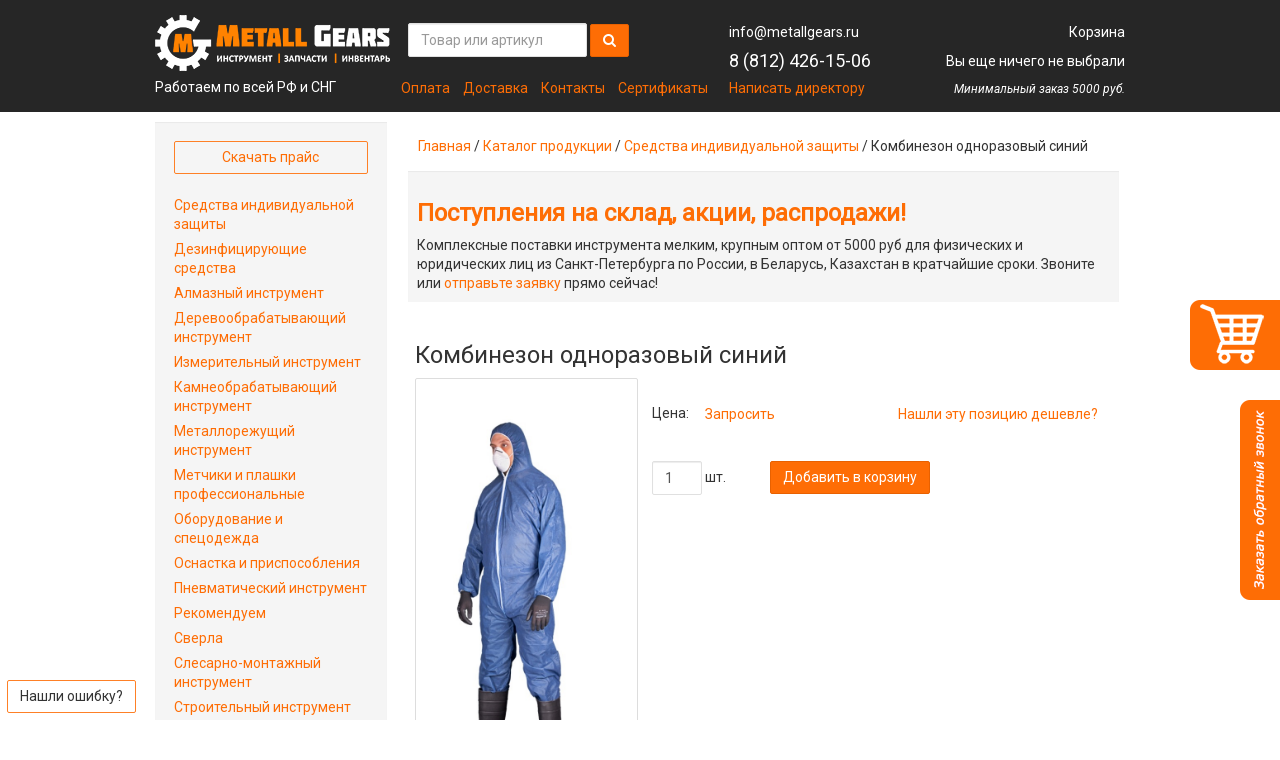

--- FILE ---
content_type: text/html; charset=UTF-8
request_url: https://metallgears.ru/product/1658604/
body_size: 17191
content:
<!DOCTYPE html>
<html lang="ru">
  <head>
    <link rel="canonical" href="https://metallgears.ru/product/1658604/" />
    <base href="https://metallgears.ru/">
  <meta name="yandex-verification" content="92ec1348acdddc99" />
<meta charset="utf-8">
<meta name="cmsmagazine" content="ec971e0989ac5f47d9a9ea3dc2458242" />
<meta name="google-site-verification" content="-CdgQV6wlxrsNitz9huL23u1yjevlrE8SHRSy9HY4Jk">
<meta name="google-site-verification" content="s9RygRSmhnwJTkmrwJisdE-DdrZZQ9C3Q1nrh30RK2Q">
<meta name='yandex-verification' content='76017dc29015cccb' />
<meta name="p:domain_verify" content="011ac200d97b507af520401a9e86476b"/>
<!--<meta name="viewport" content="width=device-width, initial-scale=1.0">-->
<meta name="viewport" content="width=device-width">

<script type="text/javascript" src="https://www.google.com/recaptcha/api.js?hl=ru"></script>
<link href='//fonts.googleapis.com/css?family=Roboto:400,400italic&subset=latin,cyrillic' rel='stylesheet' type='text/css'>
<!-- /assets/templates/v2/bs/css/bootstrap.css, -->



<link rel="icon" type="image/vnd.microsoft.icon" href="/assets/templates/metall_new/img/logo-fav.png">
<link rel="icon" href="/favicon.ico" type="image/x-icon">
<link rel="shortcut icon" href="/favicon.ico" type="image/x-icon">

<!-- Marquiz script start -->
<script>
(function(w, d, s, o){
  var j = d.createElement(s); j.async = true; j.src = '//script.marquiz.ru/v2.js';j.onload = function() {
    if (document.readyState !== 'loading') Marquiz.init(o);
    else document.addEventListener("DOMContentLoaded", function() {
      Marquiz.init(o);
    });
  };
  d.head.insertBefore(j, d.head.firstElementChild);
})(window, document, 'script', {
    host: '//quiz.marquiz.ru',
       id: '6560480d500c6f0025430413',
    autoOpen: 20,
    autoOpenFreq: 'once',
    openOnExit: true,
    disableOnMobile: false
  }
);
</script>
<!-- Marquiz script end →


<!-- Marquiz script start -->
<script>
(function(w, d, s, o){
  var j = d.createElement(s); j.async = true; j.src = '//script.marquiz.ru/v2.js';j.onload = function() {
    if (document.readyState !== 'loading') Marquiz.init(o);
    else document.addEventListener("DOMContentLoaded", function() {
      Marquiz.init(o);
    });
  };
  d.head.insertBefore(j, d.head.firstElementChild);
})(window, document, 'script', {
    host: '//quiz.marquiz.ru',
       id: '65703da1430f840025f677ca',
    autoOpen: 20,
    autoOpenFreq: 'once',
    openOnExit: true,
    disableOnMobile: false
  }
);
</script>
<!-- Marquiz script end -->
<style>
@media (max-height: 700px) and (min-width: 1023px) {
    #marquiz__close {
        top: -15px !important;
    }
}
@media (max-height: 653px) and (min-width: 1023px) {
    #marquiz__close {
        top: -10px !important;
    }
    .marquiz__bg_open .marquiz__modal {
        height: 100% !important;
    }
}
</style>



<!--<meta name="viewport" content="width=device-width, initial-scale=1.0, maximum-scale=1.0, minimum-scale=1.0">-->
    <title>Комбинезон одноразовый синий - купить, изготовить | Средства индивидуальной защиты</title>
    <meta name="description" content="Заказать Комбинезон одноразовый синий по телефону или онлайн. Гарантия производителя. Изготовление и продажа: Комбинезон одноразовый синий. Опт, розница, самовывоз в Санкт-Петербурге, доставка по России.">
    <meta name="keywords" content="Комбинезон одноразовый синий">  
  <link rel="stylesheet" href="/assets/components/orphoman/css/orphoman.min.css" type="text/css" />
<script type="text/javascript">
 var orphoConfig = {
	actionUrl:'/assets/components/orphoman/action.php',
	min:5,
	max:100,
	resource:1658604,
	messageMin:'Количество символов должно быть не менее ',
	messageMax:'Максимально допустимое количество символов '
};
</script>
<link rel="stylesheet" href="/assets/components/orphoman/css/jquery.jgrowl.css" type="text/css" />
<link rel="stylesheet" href="/assets/components/msearch2/css/web/default.css" type="text/css" />
<link rel="stylesheet" href="/inc/styles_ce64595d99.css" type="text/css" />
<link rel="stylesheet" href="/assets/components/ajaxform/css/default.css" type="text/css" />
<link rel="stylesheet" href="/assets/components/minishop2/css/web/default.css" type="text/css" />
<script type="text/javascript">
miniShop2 = {};
miniShop2Config = {
	cssUrl: "/assets/components/minishop2/css/web/"
	,jsUrl: "/assets/components/minishop2/js/web/"
	,imagesUrl: "/assets/components/minishop2/images/web/"
	,actionUrl: "/assets/components/minishop2/action.php"
	,ctx: "web"
	,close_all_message: "закрыть все"
	,price_format: [2, ".", " "]
	,price_format_no_zeros: 1
	,weight_format: [3, ".", " "]
	,weight_format_no_zeros: 1
	,callbacksObjectTemplate: function() {
		return {
			before: function() {/*return false to prevent send data*/}
			,response: {success: function(response) {},error: function(response) {}}
			,ajax: {done: function(xhr) {},fail: function(xhr) {},always: function(xhr) {}}
		};
	}
};
miniShop2.Callbacks = miniShop2Config.Callbacks = {
	Cart: {
		add: miniShop2Config.callbacksObjectTemplate()
		,remove: miniShop2Config.callbacksObjectTemplate()
		,change: miniShop2Config.callbacksObjectTemplate()
		,clean: miniShop2Config.callbacksObjectTemplate()
	}
	,Order: {
		add: miniShop2Config.callbacksObjectTemplate()
		,getcost: miniShop2Config.callbacksObjectTemplate()
		,clean: miniShop2Config.callbacksObjectTemplate()
		,submit: miniShop2Config.callbacksObjectTemplate()
		,getRequired: miniShop2Config.callbacksObjectTemplate()
	}
};
</script>
</head>
  <body>
    <!-- Google Tag Manager -->
<noscript><iframe src="//www.googletagmanager.com/ns.html?id=GTM-W97MQ4"
height="0" width="0" style="display:none;visibility:hidden"></iframe></noscript>
<script>(function(w,d,s,l,i){w[l]=w[l]||[];w[l].push({'gtm.start':
new Date().getTime(),event:'gtm.js'});var f=d.getElementsByTagName(s)[0],
j=d.createElement(s),dl=l!='dataLayer'?'&l='+l:'';j.async=true;j.src=
'//www.googletagmanager.com/gtm.js?id='+i+dl;f.parentNode.insertBefore(j,f);
})(window,document,'script','dataLayer','GTM-W97MQ4');</script>
<!-- End Google Tag Manager -->
    <!-- Yandex.Metrika counter -->
<script type="text/javascript">
(function (d, w, c) {
    (w[c] = w[c] || []).push(function() {
        try {
            w.yaCounter13640812 = new Ya.Metrika({id:13640812,
                    webvisor:true,
                    accurateTrackBounce:true});
        } catch(e) { }
    });

    var n = d.getElementsByTagName("script")[0],
        s = d.createElement("script"),
        f = function () { n.parentNode.insertBefore(s, n); };
    s.type = "text/javascript";
    s.async = true;
    s.src = (d.location.protocol == "https:" ? "https:" : "http:") + "//mc.yandex.ru/metrika/watch.js";

    if (w.opera == "[object Opera]") {
        d.addEventListener("DOMContentLoaded", f, false);
    } else { f(); }
})(document, window, "yandex_metrika_callbacks");
</script>
<noscript><div><img src="//mc.yandex.ru/watch/13640812" style="position:absolute; left:-9999px;" alt="" /></div></noscript>
<!-- /Yandex.Metrika counter -->
    <div class="document">
		  <a href="/korzina/" class="basket_fix"><img src="/assets/usab/basket.png" alt="Быстрая корзина"></a>
<a href="#" class="modal_callme" onclick="ga ('send', 'event', 'BackCall', 'ClickButton' );"><img src="/assets/usab/callmy.png" alt="Обратный звонок"></a>
              <div id="modal_form_callme" style="min-height: 320px;height: auto;">
    <div class="h2">Заказать звонок!</div>
	<div class="comment">Оставьте Ваши данные и мы перезвоним Вам в течении часа в рабочее время с 9 до 17:30 пн/пт!</div>
    <a class="exit"></a>
	<form class="ajax_form" method="post">
        <input type="text" placeholder="Имя *" name="name-zv" id="name-zv" class="name-zv">
        <input type="text" placeholder="Телефон *" name="phone-zv" id="phone-zv" class="phone-zv">
		    <div class="comment">Поля отмеченные <span class="required">*</span> обязательны для заполнения</div>
		    
		<input  class="forminpun" type="hidden" name="nospam:blank" value="" />
 <input class="forminpun" type="hidden" name="work-email" value="" />
    
    
            <div>
 <div class="g-recaptcha" data-sitekey="6LeVlCUUAAAAAO_D9TxCzl9WeLD81iwgO28GRW0i"></div>
    <span class="error_g-recaptcha-response error"></span>
</div>
    
        <input class="button" type="submit" value="Перезвоните мне" onclick="yaCounter13640812.reachGoal('click_Call_Back');">
        <input id="workemail-bn" name="workemail-bn" type="hidden" value="">
        <input style="display:none" type="text" name="contact-name" id="contact-name" value="">
        

        
        
				<input type="hidden" name="name_form" value="Заказать звонок">
    
	<input type="hidden" name="af_action" value="b67c3604b76a8ee5c39bccd2f72e210e" />
</form>
</div>
<div id="overlay"></div><!-- Пoдлoжкa -->
<header class="header">
  <div class="container-static">
    <div class="row">
      <div class="col-xs-3">
        <div class="logo" itemscope itemtype="http://schema.org/Organization">
          <a href="/" itemprop="url">
            <img alt="Металл Гирз - купить инструмент, оснастку, комплектующие"
              src="/assets/templates/metall_new/img/logo-mg.png" style="width:235px;" itemprop="logo">
          </a>
          <p style="padding: 7px 0; margin: 0; line-height: 19px;">Работаем по всей РФ и СНГ</p>
          <!--<p class="text-right" style="padding: 7px 0; margin: 0; line-height: 19px;"><a href="#" data-toggle="modal" data-target="#director" onClick="ga ('send', 'event', 'ask-director', 'click' ); yaCounter13640812.reachGoal('ask-director-click');">Написать директору</a></p>-->
          <div class="hide contact-phone">
            <span itemprop="name">Metall Gears</span>
            <span class="text-warning" itemprop="telephone">8 (812) 426-15-06</span>
            <span class="help-block">Звоните бесплатно!</span>
          </div>
          <div class="hide" itemprop="address" itemscope itemtype="http://schema.org/PostalAddress">
            <span itemprop="streetAddress">Шоссе Революции 31</span>
            <span itemprop="postalCode">195176</span>
            <span itemprop="addressLocality">Россия, Санкт-Петербург</span>
          </div>
        </div>
      </div>
      <div class="col-xs-4">
        <noindex>
          <div itemscope itemtype="http://schema.org/WebSite">
  <a itemprop="url" href="https://metallgears.ru/" class="hide">MetallGears</a>
  <form action="search/" role="search" method="get" class="navbar-form navbar-left hidden-xs hidden-sm msea2rch2" id="mse2_form" itemprop="potentialAction" itemscope itemtype="http://schema.org/SearchAction">
    <meta itemprop="target" content="https://metallgears.ru/search/?query={query}"/>
    <input type="text" class="form-control" name="query" placeholder="Товар или артикул" value="" itemprop="query-input">
    <button class="btn btn-primary btn-search" type="submit"><i class="fa fa-search"></i></button>
  </form>
</div>
          
          <ul class="list-inline nav-header">
            <li><a href="metall/tech/oplata/">Оплата</a></li>
            <li><a href="metall/tech/geo/">Доставка</a></li>
            <li><a href="metall/tech/contacts/">Контакты</a></li>
            <li><a href="metall/tech/sertifikatyi/">Сертификаты</a></li>
          </ul>
        </noindex>
      </div>
      <div class="col-xs-2">
        <div class="phone">
          <p><span id="mail-copy" class="mailClass_contact">info@metallgears.ru</span></p>
          <p><a class="tel" href="tel:8 (812) 426-15-06">8 (812) 426-15-06</a></p>
          
          <p><a href="#" data-toggle="modal" data-target="#director" onClick="ga ('send', 'event', 'ask-director', 'click' ); yaCounter13640812.reachGoal('ask-director-click');">Написать директору</a></p>
        </div>
      </div>
      <div class="col-xs-3">
        <div id="msMiniCart" >
	<div class="empty">
		<p>Корзина</p>
		<p>Вы еще ничего не выбрали</p>
  </div>
  <div class="not_empty">
    <p><a href="korzina/">Корзина</a></p>
    <p>
      <strong class="ms2_total_count">0</strong> шт. /
      <strong class="ms2_total_cost">0</strong> руб.
    </p>
	</div>
	<p class="help">Минимальный заказ 5000 руб.</p>
</div>
      </div>
      <div class="col-xs-12 col-sm-12 hidden-lg hidden-md">
        <div itemscope itemtype="http://schema.org/WebSite">
          <!--  -->
  <a itemprop="url" href="" class="hide">MetallGears</a>
  <form action="search/" role="search" method="get" class="navbar-form navbar-left msea2rch2 input-group" style="width:100%;margin:0 0 5px 0;padding:0;" id="mse2_form" itemprop="potentialAction" itemscope itemtype="http://schema.org/SearchAction">
    <meta itemprop="target" content="search/?query={query}"/>
    <input type="text" class="form-control" name="query" placeholder="Товар или артикул" value="" itemprop="query-input" style="width: 100%;">
      <span class="input-group-btn">
    <button class="btn btn-primary btn-search" type="submit" style="font-size:16px;width:39px;height:33px;margin-top:1px;"><i class="fa fa-search"></i></button>
    </span>
  </form>
</div>
          
</div>
    </div>
  </div>
</header>
<div>
    <div class="container-static">
  <div class="row">
  </div></div>
</div>
      <article>
        <div class="container-static">
          <div class="row">
            <div class="col-xs-9 col-xs-push-3">
              <div class="col-xs-12">
                <ol class="breadcrumb"><a href="/">Главная</a>&nbsp;/&nbsp;<a href="catalog/">Каталог продукции</a>&nbsp;/&nbsp;<a href="catalog/sredstva-individualnoj-zashhityi/">Средства индивидуальной защиты</a>&nbsp;/&nbsp;<span>Комбинезон одноразовый синий</span></ol>
                <div class="well well-sm br0">
                  <noindex><p class="h3"><strong><a href="news/?utm_source=under-h1-block" target="_blank">Поступления на склад, акции, распродажи!</a></strong></p>
Комплексные поставки инструмента мелким, крупным оптом от 5000 руб для физических и юридических лиц из Санкт-Петербурга по России, в Беларусь, Казахстан в кратчайшие сроки. Звоните или <a href="/zakaz/" target="_blank">отправьте заявку</a> прямо сейчас!<!--<strong><a href="/zakaz/" target="_blank">Отправьте запрос</a> в отдел продаж, менеджер перезвонит в течение 5 минут, подберет нужный товар, уточнит наличие, назовет цену и срок поставки, оформит счет (если вы Компания) или сообщит номер заказа для оплаты онлайн от физ лица. Получите лучшее предложение прямо сейчас!</strong>-->
                </div>
                <!--<a href="/news/dopolnitelnaya-skidka-5-s-12-po-16-aprelya/" target="_blank"><img style="max-width: 100%; height: auto;" src="/assets/images/001.png" alt=""></a>-->
                <!--<div class="bg-primary" <strong>С 8 марта!</div>
                <style>
                .bg-primary {
                  background-color: #fe6d05;
                  border: 2px solid black;
                  box-shadow: 0px 0px 8px lightgrey;
                  font-size: 16px;
                  text-align: center;
                    }
                </style>-->
                <div class="product col-xs-12" itemscope itemtype="http://schema.org/Product">
                  <h1 class="h3" itemprop="name">Комбинезон одноразовый синий</h1>
                  <div class="row">
                    <div class="col-xs-4">
                      <img itemprop="image" src="assets/files/5ed1197588dba.png" alt="Фото: Комбинезон одноразовый синий, характеристики, описание" class="thumbnail img-responsive" style="min-width:175px">
                    </div>
                    <div class="col-xs-8">
                      <p class="price">
                        Цена:
                        <button class="btn btn-link tovar-click" itemprop="description"
                          data-toggle="modal" data-target="#kartatovara"
                          onClick="ga ('send', 'event', 'tovar', 'click' ); yaCounter13640812.reachGoal('tovar-click');">
                            Запросить
                        </button>
                        <button class="btn btn-link tovar-click pull-right" itemprop="description"
                          data-toggle="modal" data-target="#findprice">
                            Нашли эту позицию дешевле?
                        </button>
                        
                      </p>
                      <form class="form-horizontal ms2_form" method="post" style="margin-top: 30px">
                      <input type="hidden" name="id" value="1658604">
                      <div class="form-group form-inline">
                        <div class="col-sm-3">
                          <input type="number" name="count" id="product_price" class="in1put-sm form-control" value="1" style="width: 50px; border-color: #e0e0e0;">
                          шт.
                        </div>
                        <div class="col-xs-9">
                          <div class="btn-group pull-left">
                            <button type="submit" class="btn btn-primary" name="ms2_action" value="cart/add">Добавить в корзину</button>
                          </div>
                        </div>
                      </div>
                    </form>
                    </div>
                  </div>
                  
                    
                    <div itemprop="description">
                      <p>Защита от воздействия твердых аэрозолей и слабых химикатов.</p>
<p>Защитный комбинезон легкий с капюшоном из полипропилена плотность составляет 40 г/м2.</p>
<p>Застежка - молния.</p>
<p>Край капюшона, низ брюк, низ рукавов и талии на эластичной резинке.</p>
                      <p><strong>Уточняйте наличие Комбинезон одноразовый синий на складе!</strong></p>
<p>Товар не подлежит обязательной сертификации.<br />Возможны поставки в любом объеме от 1 шт!</p>
<p><strong>Преимущества:</strong></p>
<ul>
<li>Гарантия производителя.</li>
<li>Скидка на объем от 1% до 20%.</li>
<li>Срок поставки от 1 дня (из наличия) до 3 недель (под изготовление).</li>
</ul>
<p>На дополнительные вопросы о товаре "Комбинезон одноразовый синий" менеджер ответит по телефону или по электронной почте с 9:00 до 17:30 по Московскому времени или в течение 24 часов по электронной почте!</p>
                    </div><table class="table borderless desc" itemprop="description">
                      <thead>
                        <tr>
                          <th colspan="2"><h2 class="h4">Технические характеристики:</h2></th>
                        </tr>
                      </thead>
                      <tbody>
                        <tr><td><span>Артикул</span>:</td><td>mg_1658604</td></tr>
                        
                        
                        
                        
                        
                        0
                        
                        
                        
                        
                        
                        
                        
                        
                        
                        
                        
                        
                        
                        
                        
                        
                        
                        
                        
                      </tbody>
                    </table>
                </div>
                <div style="margin-bottom:30px" class="col-xs-12">* Цена ориентировочная. Конечную цену и наличие товара на складе просьба уточнять у менеджера.</div>
              <div class="col-xs-12">
                              <div id="bay_one_form">
  <div class="h2">Быстрое оформление заявки</div>
  <div>Отправьте заявку, чтобы узнать актуальную цену</div>
	<form class="ajax_form" method="post">
	      <input type="hidden" name="product-zv" value="Комбинезон одноразовый синий">
		  <input type="hidden" name="url-zv" value="http://metallgears.ru/product/1658604/">		  
        <input type="text" placeholder="Как вас зовут? *" name="name-zv" id="name" name="name" class="input_text name-zv">
        <input type="text" placeholder="Контактный телефон *" name="phone-zv" id="phone-zv" class="phone-zv">
        <input type="text" placeholder="Контактный email *" name="email-zv" id="email-zv" name="email"  class="email-zv">
        <input id="workemail-bn" name="workemail-bn" type="hidden" value="">
        <input style="display:none" type="text" name="contact-name" id="contact-name" value="">
		    <div class="comment">Поля отмеченные <span class="required">*</span> обязательны для заполнения</div>
		    <input type="hidden" name="name_form" value="Быстрое оформление заявки">
        <input class="button" type="submit" value="Получить предложение" onclick="yaCounter13640812.reachGoal('click_QuickOrderForm');">
    
	<input type="hidden" name="af_action" value="c1ad3f3162ae792fd8292cf9dbc709e2" />
</form>
</div> 
              </div>
              <div class="col-xs-12"> 
                
                <div class="ne1ighbors"><i class="fa fa-arrow-left"></i> Предыдущий: <a href="product/1658603/">Комбинезон одноразовый Каспер от 1000 штук</a><br><i class="fa fa-arrow-right"></i> Следующий: <a href="product/1658606/">Комбинезон MICROMAX NS</a></div>
                
                
                <form id="kartatovara" role="form" class="ajax_form modal fade" tabindex="-1" aria-labelledby="#" aria-hidden="false" action="" method="post">
  <div class="modal-dialog">
    <div class="modal-content">
      <div class="modal-header">
        <button type="button" class="close" data-dismiss="modal" aria-hidden="true">&times;</button>        
        <h4 class="modal-title" id="sendrequestlLabel">Вы запрашиваете цену:</h4>
        <br><p>Комбинезон одноразовый синий</p>
      </div>
      <div class="modal-body">
        <div class="row">
          <input type="hidden" name="title" value="Комбинезон одноразовый синий"> 
          <div class="form-group col-lg-6">
            <input type="text" class="form-control name-zv" name="name" value="" placeholder="Имя *">
            <span class="error_name"></span>
          </div>
         <div class="form-group col-lg-6">
            <script language="JavaScript" type="text/javascript">
            document.write('<in'+'pu'+'t ty'+'pe='+'"email" cl'+'ass='+'"for'+'m-control" na'+'me="email" pl'+'acehold'+'er="E-mail *" value="" r'+'equired>');
            </script>
            <span class="error_email"></span>
          </div>
          <div class="form-group col-lg-12">
            <!--<label for="input3">Телефон*</label>-->
            <input type="phone" class="form-control" name="phone" placeholder="Телефон *" value="" required>
     	    </div>
          <div class="clearfix"></div>
          <div class="form-group col-lg-12">
            <textarea class="form-control name-zv" rows="6" name="message" placeholder="Сообщение"></textarea>
            <span class="error_message"></span>
            <input type="hidden" name="res" value="1658604">
            <input type="hidden" name="url" value="http://metallgears.ru/product/1658604/">
            <input type="hidden" name="utm_source" value="">
            <input type="hidden" name="utm_medium" value="">
            <input type="hidden" name="utm_campaign" value="">
            <input type="hidden" name="utm_term" value="">
            <input id="workemail-bn" name="workemail-bn" type="hidden" value="">
            <input type="hidden" name="name_form" value="Запрос цены">
            <input style="display:none" type="text" name="contact-name" id="contact-name" value="">
          </div>
        </div>
      </div>
      <div class="modal-footer">
        <p class="pull-left small text-left">* Поля обязательные<br> для заполнения</p>
        <!--<button type="button" class="btn btn-default" data-dismiss="modal">Отмена</button>-->
        <button class="btn btn-primary" onClick="ga ('send', 'event', 'tovar', 'send' ); yaCounter13640812.reachGoal('tovar-send');">Отправить</button>
      </div>
    </div>
  </div>
  
	

	<input type="hidden" name="af_action" value="6fbce1d4932d177083dc16f6d27459de" />
</form>
                <form id="findprice" role="form" class="ajax_form modal fade" tabindex="-1" aria-labelledby="#" aria-hidden="false" action="" method="post">
  <div class="modal-dialog">
    <div class="modal-content">
      <div class="modal-header">
        <button type="button" class="close" data-dismiss="modal" aria-hidden="true">&times;</button>        
        <h4 class="modal-title" id="sendrequestlLabel">Нашли дешевле?</h4>
        <br><p>Сообщите где и мы попробуем предложить вам цену ниже</p>
      </div>
      <div class="modal-body">
        <div class="row">
          <input type="hidden" name="title" value="Комбинезон одноразовый синий"> 
          <div class="form-group col-lg-6">
            <input type="text" class="form-control name-zv" name="name" value="" placeholder="Имя *">
            <span class="error_name"></span>
          </div>
         <div class="form-group col-lg-6">
            <script language="JavaScript" type="text/javascript">
            document.write('<in'+'pu'+'t ty'+'pe='+'"email" cl'+'ass='+'"for'+'m-control" na'+'me="email" pl'+'acehold'+'er="E-mail *" value="" r'+'equired>');
            </script>
            <span class="error_email"></span>
          </div>
          <div class="form-group col-lg-12">
           <input type="text" class="form-control phone" name="phone" value="" placeholder="Телефон *">
            <span class="error_email"></span>
          </div>
          <!--<div class="form-group col-lg-4">
            <label for="input3">Телефон*</label>
            <input type="phone" class="form-control" name="phone" placeholder="Пример: 8(812)385-74-78" value="" required>
     	    </div>-->
          <!--<div class="clearfix"></div>-->
          <div class="form-group col-lg-12">
            <textarea class="form-control name-zv" rows="6" name="message" placeholder="Сообщение"></textarea>
            <span class="error_message"></span>
            <input type="hidden" name="res" value="1658604">
            <input type="hidden" name="url" value="http://metallgears.ru/product/1658604/">
            <input type="hidden" name="utm_source" value="">
            <input type="hidden" name="utm_medium" value="">
            <input type="hidden" name="utm_campaign" value="">
            <input type="hidden" name="utm_term" value="">
            <input id="workemail-bn" name="workemail-bn" type="hidden" value="">
            <input type="hidden" name="name_form" value="Нашли дешевле">
            <input style="display:none" type="text" name="contact-name" id="contact-name" value="">
          </div>
        </div>
      </div>
      <div class="modal-footer">
        <p class="pull-left small text-left">* Поля обязательные<br> для заполнения</p>
        <!--<button type="button" class="btn btn-default" data-dismiss="modal">Отмена</button>-->
        <button class="btn btn-primary" onClick="ga ('send', 'event', 'tovar', 'send' ); yaCounter13640812.reachGoal('tovar-send');">Отправить</button>
      </div>
    </div>
  </div>
  
	

	<input type="hidden" name="af_action" value="bef6541dc49cd2bdbd95e733af9b8b5d" />
</form>
                
                </div>
                <div class="col-xs-12">
                  <h3>Похожие товары</h3>
<div class="row">
Array
</div>
                </div>

              </div> 
            </div>
            <div class="col-xs-3 col-xs-pull-9">
              <div class="well br0">
  <div class="btn-group btn-group-justified">
    <a class="btn btn-default" href="/assets/files/price_new.xls" 
      onClick="yaCounter13640812.reachGoal('price-download');">Скачать прайс</a>
  </div>
  <br>
  <ul class="list-unstyled nav-sidebar">
    <li><a href="catalog/sredstva-individualnoj-zashhityi/">Средства индивидуальной защиты</a></li>
<li><a href="catalog/dezinficziruyushhie-sredstva/">Дезинфицирующие средства</a></li>
<li><a href="catalog/instrument-almaznyij/">Алмазный инструмент</a></li>
<li><a href="catalog/instrument-derevoobrabatyivayushhij/">Деревообрабатывающий инструмент</a></li>
<li><a href="catalog/instrument-izmeritelnyij/">Измерительный инструмент</a></li>
<li><a href="catalog/instrument-kamneobrabatyivayushhij/">Камнеобрабатывающий инструмент</a></li>
<li><a href="catalog/instrument-metallorezhushhij/">Металлорежущий инструмент</a></li>
<li><a href="catalog/rezbonareznoj-instrument/">Метчики и плашки профессиональные</a></li>
<li><a href="catalog/oborudovanie/">Оборудование и спецодежда</a></li>
<li><a href="catalog/osnastka-i-prisposobleniya/">Оснастка и приспособления</a></li>
<li><a href="catalog/instrument-pnevmaticheskij/">Пневматический инструмент</a></li>
<li><a href="catalog/recomenduem/">Рекомендуем</a></li>
<li><a href="catalog/sverla/">Сверла</a></li>
<li><a href="catalog/instrument-slesarno-montazhnyij/">Слесарно-монтажный инструмент</a></li>
<li><a href="catalog/instrument-stroitelnyij-i-strojmaterialyi/">Строительный инструмент</a></li>
<li><a href="catalog/frezyi/">Фрезы по металлу</a></li>
<li><a href="catalog/instrument-xozyajstvennyij/">Хозяйственный инструмент</a></li>
<li><a href="catalog/instrument-shlifovalnyij/">Шлифовальный инструмент</a></li>
<li><a href="catalog/instrument-elektricheskij/">Электроинструменты</a></li>
  </ul>
</div>

<!--<div class="row">
  <div class="col-sm-6 col-md-6 col-lg-12 social-widget hidden-xs hidden-sm">
    <noindex>
      <ul class="nav nav-tabs" id="">
      <li class="active"><a href="#ok" data-toggle="pill">OK</a></li>
      <li><a href="#fb" data-toggle="pill">FB</a></li>
      <li><a href="#vk" data-toggle="pill" >VK</a></li>
    </ul>
    <div class="tab-content">
      <div class="tab-pane active" id="ok">
        <div id="ok_group_widget"></div>
        <script>
        !function (d, id, did, st) {
          var js = d.createElement("script");
          js.src = "http://connect.ok.ru/connect.js";
          js.onload = js.onreadystatechange = function () {
          if (!this.readyState || this.readyState == "loaded" || this.readyState == "complete") {
            if (!this.executed) {
              this.executed = true;
              setTimeout(function () {
                OK.CONNECT.insertGroupWidget(id,did,st);
              }, 0);
            }
          }}
          d.documentElement.appendChild(js);
        }(document,"ok_group_widget","51920902357198","{width:263,height:400}");
        </script>
      </div>
      <div class="tab-pane" id="fb">
        <div class="fb-like-box" data-href="https://www.facebook.com/metallgears.page" data-width="263" data-height="410" data-colorscheme="light" data-show-faces="true" data-header="false" data-stream="false" data-show-border="true"></div>
        <div id="fb-root"></div>
        <script>(function(d, s, id) {
          var js, fjs = d.getElementsByTagName(s)[0];
          if (d.getElementById(id)) return;
          js = d.createElement(s); js.id = id;
          js.src = "//connect.facebook.net/ru_RU/all.js#xfbml=1";
          fjs.parentNode.insertBefore(js, fjs);
        }(document, 'script', 'facebook-jssdk'));</script>
      </div>
      <div class="tab-pane" id="vk">
        <script type="text/javascript" src="//vk.com/js/api/openapi.js?115"></script>

<div id="vk_groups"></div>
<script type="text/javascript">
VK.Widgets.Group("vk_groups", {mode: 0, width: "273", height: "400", color1: 'FFFFFF', color2: '2B587A', color3: 'FE6600'}, 57630036);
</script>
      </div>
    </div>
	  </noindex>
  </div>
  <div class="col-xs-12 col-sm-6 sotial-buttons visible-xs visible-sm">
    <div class="panel panel-primary">
      <div class="panel-heading">
        <span class="panel-title">Мы в социальных сетях</span>
      </div>
      <div class="panel-body">
        <div class="btn-group btn-group-justified">
          <a href="#" class="btn btn-default fa fa-vk fa-2x"></a>
          <a href="#" class="btn btn-default fa fa-facebook fa-2x"></a>
          <a href="#" class="btn btn-default fa fa-2x"><strong>OK</strong></a>
        </div>
      </div>
    </div>
  </div>
</div>-->
            </div>
          </div>
        </div>
      </article>
      <div class="footer-padding"></div>
    </div>

    <div>
  <div class="container-static">
    <div class="row">
      <div class="col-xs-12">
  <h2>Получите скидку на инструмент</h2>
  <p>Пройдите тест на 30 секунд — получите коммерческое предложение с оптовой скидкой</p>
  </div>
  </div>
  </div>
</div>
<div data-marquiz-id="6560480d500c6f0025430413"></div>
<script>(function(t, p) {window.Marquiz ? Marquiz.add([t, p]) : document.addEventListener('marquizLoaded', function() {Marquiz.add([t, p])})})('Inline', {id: '6560480d500c6f0025430413', buttonText: 'Получить предложение', bgColor: '#fe6d05', textColor: '#ffffff', rounded: true, shadow: 'rgba(23, 96, 169, 0.5)', blicked: true, buttonOnMobile: true})</script>

<footer class="footer">
  <div class="container-static">
    <div class="row">
      <div class="col-xs-3">
        <noindex>
          <ul class="list-unstyled">
            <li><a rel="nofollow" href="/metall/tech/vopros-otvet/">ЧАВО</a></li>
            <li><a rel="nofollow" href="/metall/tech/geo/">География доставки</a></li>
            <li><a rel="nofollow" href="/metall/tech/contacts/">Контакты</a></li>
            <li><a rel="nofollow" href="/blagodarnosty/">Отзывы о нас</a></li>
            <!--<li><a rel="nofollow" href="/news/">Новости компании</a></li>-->
            <li><a rel="nofollow" href="/baza-znanij/">База знаний</a></li>
          </ul>
        </noindex>
      </div>         
      <div class="col-xs-3">
        <noindex>
          <p>Санкт-Петербург<br>
            ул. Магнитогорская 51, литер Ю<br><br>
            Работаем по всей РФ и СНГ
          </p>
          <p>
            
            <!--icq: 681 254 488-->
          </p>
        </noindex>
      </div>
      <div class="col-xs-3">
        <p>Отдел продаж:<br>
          +7 812 426-15-06<br>
          9.00 — 17.30<br>
          <span id="mail-copyf" class="mailClass_contact">info@metallgears.ru</span><br>
        </p>
        <!--<p>
          Пункт выдачи:<br>
          +7 812 426 17 40<br>
          9.00 — 17.30
        </p>-->
      </div>
      <div class="col-xs-3">
        <div class="text-right">
          <select onChange="window.location.href=this.value" style="color:#000">
            <option value="http://metallgears.ru/">Russian</option>
            <option value="http://metallgears.ru/china/">Chinese</option>
            <option value="http://metallgears.ru/eng/">English</option>
            <option value="http://metallgears.ru/german/">German</option>
          </select>
        </div>
        <br>
        <div class="uptolike-buttons text-right"
          data-share-size="30"
          data-like-text-enable="false"
          data-background-alpha="0.0"
          data-pid="1294047"
          data-mode="follow"
          data-background-color="ededed"
          data-hover-effect="scale"
          data-share-shape="round-rectangle"
          data-icon-color="ffffff"
          data-share-counter-size="11"
          data-text-color="000000"
          data-buttons-color="ff9300"
          data-counter-background-color="ffffff"
          data-follow-ok="ooometallg"
          data-share-counter-type="disable"
          data-orientation="horizontal"
          data-following-enable="true"
          data-sn-ids="fb.vk.ok.tw.mr."
          data-follow-mr="metallgears"
          data-selection-enable="false"
          data-share-style="1"
          data-follow-vk="metallgears_ru"
          data-follow-tw="MetallGears"
          data-counter-background-alpha="1.0"
          data-top-button="false"
          data-follow-fb="/groups/metallgears/">
        </div>
        <br>
        <div class="payment text-right">
          <ul class="list-inline">
            <li itemscope="" itemtype="http://schema.org/CreditCard">
              <img alt="" src="/assets/templates/metall_new/img/payment/mastercard.png">
            </li>
            <li><img alt="" src="/assets/templates/metall_new/img/payment/sberbank.png"></li>
            <li><img alt="" src="/assets/templates/metall_new/img/payment/visa.png"></li>
            <li><img alt="" src="/assets/templates/metall_new/img/payment/bank.png"></li>
            <li><img alt="" src="/assets/templates/metall_new/img/payment/webmoney.png"></li>
            <li><img alt="" src="/assets/templates/metall_new/img/payment/yandex-money.png"></li>
          </ul>
        </div>
      </div>
      
      <div class="col-xs-12">
        <div class="row">
          <div class="col-xs-9">
            <p class="about">
              ООО "Солид Групп" © Компания "Металл Гирз" - 
              <noindex>
                <a rel="nofollow" href="/">
                купить металлорежущий, резьбонарезной, измерительный инструмент, оснастку с доставкой по России из Санкт-Петербурга.
                </a>
                Обращаем ваше внимание, что все цены, представленные на сайте, не являются публичной офертой. Изображения товара могут отличаться от реального вида товара. Актуальную цену,срок поставки и внешний вид товара уточняйте у менеджера по телефону, в онлайн-чате или в письме по электронной почте.
                
              </noindex>
            </p>
            <!--<noindex>
              <p class="about">Поддержка и разработка - <a href="http://shvindin.ru/" rel="nofollow">Shvind&Co</a></p>
            </noindex>-->
          </div>
          <div class="col-xs-3 text-right">
            <span style="display: none;">
            <!-- Yandex.Metrika informer -->
        <a href="https://metrika.yandex.ru/stat/?id=13640812&amp;from=informer"
          target="_blank" rel="nofollow"><img src="//bs.yandex.ru/informer/13640812/3_0_FFFFFFFF_EFEFEFFF_0_pageviews"
          style="width:88px; height:31px; border:0;" alt="Яндекс.Метрика" title="Яндекс.Метрика: данные за сегодня (просмотры, визиты и уникальные посетители)" onclick="try{Ya.Metrika.informer({i:this,id:13640812,lang:'ru'});return false}catch(e){}"/></a>
        <!-- /Yandex.Metrika informer -->
        <!--LiveInternet counter-->
			  <script type="text/javascript"><!--
document.write("<a href='//www.liveinternet.ru/click' "+
"target=_blank><img src='//counter.yadro.ru/hit?t16.6;r"+
escape(document.referrer)+((typeof(screen)=="undefined")?"":
";s"+screen.width+"*"+screen.height+"*"+(screen.colorDepth?
screen.colorDepth:screen.pixelDepth))+";u"+escape(document.URL)+
";h"+escape(document.title.substring(0,80))+";"+Math.random()+
"' alt='' title='LiveInternet: показано число просмотров за 24"+
" часа, посетителей за 24 часа и за сегодня' "+
"border='0' width='88' height='31'><\/a>")
//--></script>
			  <!--/LiveInternet-->
			  </span>
          </div>
        </div>
      </div>
    </div>
  </div>
</footer>


<form id="director" role="form" class="ajax_form modal fade" tabindex="-1" aria-labelledby="#" aria-hidden="false" action="" method="post">
  <div class="modal-dialog">
    <div class="modal-content">
      <div class="modal-header">
        <button type="button" class="close" data-dismiss="modal" aria-hidden="true">&times;</button>        
        <h4 class="modal-title" id="sendrequestlLabelD">Письмо директору</h4>
        <br>
        <p>У вас есть важный вопрос?<br> Задайте его напрямую директору компании.</p>
      </div>
      <div class="modal-body">
        <div class="row">
          <input type="hidden" name="title" value="Комбинезон одноразовый синий"> 
          <div class="form-group col-lg-6">
            <input type="text" class="form-control name-zv" name="name" value="" placeholder="Имя *">
            <span class="error_name"></span>
          </div>
         <div class="form-group col-lg-6">
            <input type="email" class="form-control name-zv" name="email" placeholder="E-mail *" value="" required>
            <span class="error_email"></span>
          </div>
          <div class="form-group col-lg-12">
            <!--<label for="input3">Телефон*</label>-->
            <input type="phone" class="form-control" name="phone" placeholder="Телефон *" value="" required>
     	    </div>
          <!--<div class="clearfix"></div>-->

          <div class="form-group col-lg-12">
            <textarea class="form-control name-zv" rows="6" name="message" placeholder="Сообщение"></textarea>
            <span class="error_message"></span>
            <input type="hidden" name="res" value="1658604">
            <input type="hidden" name="url" value="http://metallgears.ru/product/1658604/">
            <input type="hidden" name="utm_source" value="">
            <input type="hidden" name="utm_medium" value="">
            <input type="hidden" name="utm_campaign" value="">
            <input type="hidden" name="utm_term" value="">
            <input id="workemail-bn" name="workemail-bn" type="hidden" value="">
            <input style="display:none" type="text" name="contact-name" id="contact-name" value="">
          </div>
        </div>
      </div>
      
      <div class="modal-footer">
        <p class="pull-left small text-left">* Поля обязательные<br> для заполнения</p>
        <!--<button type="button" class="btn btn-default" data-dismiss="modal">Отмена</button>-->
        <button class="btn btn-primary" onClick="ga ('send', 'event', 'ask-director', 'send' ); yaCounter13640812.reachGoal('ask-director-send');">Отправить</button>
      </div>
    </div>
  </div>
  
	
			<input  class="forminpun" type="hidden" name="nospam:blank" value="" />
 <input class="forminpun" type="hidden" name="work-email" value="" />
 
 <input type="hidden" name="name_form" value="Письмо директору">

	<input type="hidden" name="af_action" value="345be66bc843f191da6dadf33292720b" />
</form>



    <script src="//ajax.googleapis.com/ajax/libs/jquery/1.10.2/jquery.min.js"></script>
<!--<script src="/assets/templates/metall_new/js/vendor/fotorama/fotorama.js"></script>
<script src="/assets/templates/metall_new/js/vendor/spinner.js"></script>-->
<script src="//yastatic.net/bootstrap/3.0.0/js/bootstrap.min.js"></script>
<!--<script src="/assets/templates/v2/bs/js/bootstrap.min.js"></script>-->
<!--<script src="/assets/templates/metall_new/js/vendor/select2.js"></script>
<script src="/assets/templates/metall_new/js/vendor/menu-aim/jquery.menu-aim.js"></script>
<script src="/assets/templates/metall_new/js/vendor/menu-aim/jquery.menu-aim_init.js"></script>
<script src="/assets/templates/metall_new/js/vendor/egorkhmelev-jslider/build/jquery.slider.min.js"></script>-->
<!--<script src="/assets/templates/metall_new/js/jquery.cookie.js"></script>-->
<!--<script src="/assets/templates/metall_new/js/all.js"></script>-->


<!--<link href="/assets/templates/metall_new/css/widgets.css" rel="stylesheet">-->
<link href="/assets/templates/v2/fa/css/font-awesome.min.css" rel="stylesheet">



<script>
  $(document).on('click','.product__amount-nav._plus,.product__amount-nav._minus,.product__amount-nav._up',function(e){
	initProductnumber();
});
function initProductnumber(){
	$('.product__amount').each(function(){
		var hold = $(this);
		var link = hold.find('input:text');
		var up = hold.find('a._plus, a._up');
		var down = hold.find('a._minus');
		var count;
		var maxValue = link.data('max-value') || 100;
		var minValue = link.data('min-value') || 1;
		var checkDisable = function(){
			down.attr('disabled',count <= minValue);
			down.toggleClass('_disable',count <= minValue);
			up.each(function(){
				var cur = $(this);
				var step = cur.data('step') || 1;
				cur.attr('disabled',count + step > maxValue);
				cur.toggleClass('_disable',count + step > maxValue);
			});
		}
		var getCount = function(){
			count = link.val()/1;
			if(!count) count = 0;
		}
		var normalizeCount = function(){
			if(count > maxValue) count = maxValue;
			if(count < minValue) count = minValue;
			link.val(count);
			checkDisable();
		}
		getCount();
		normalizeCount();
		up.off('click').on('click',function(){
			var cur = $(this);
			if(cur.attr('disabled')) return false;
			var step = cur.data('step') || 1;
			getCount();
			count += step;
			normalizeCount();
			link.trigger('change');
			return false;
		});
		down.off('click').on('click',function(){
			if(down.attr('disabled')) return false;
			getCount();
			count --;
			normalizeCount();
			link.trigger('change');
			return false;
		});
		link.off('change').on('change',function(e){
			getCount();
			normalizeCount();
			e.preventDefault();
		});
		link.off('keypress').on('keypress',function(e){
			if(e.which == 13){
				e.preventDefault();
				$(this).blur();
			}
		});
	});
}
</script>
<script>
window.onload = function() {
jQuery(document).ready(function($) {
jQuery('.name-zv').on('blur', function(){
       $('input[name="contact-name"]').val("Hodrs");
    });
    sbjs.init();

    var addDataToForm = function () {
          var clientID = '';
          if (typeof yaCounter13640812 != 'undefined') {
            clientID=yaCounter13640812.getClientID();
          }
          $.cookie('utm_current_source', sbjs.get.current.src);
          jQuery('form').not("[method='get']").append(jQuery.map([
              {'name': 'utm_current_source', 'value': sbjs.get.current.src},
              {'name': 'utm_first_source', 'value': sbjs.get.first.src},
              {'name': 'utm_current_medium', 'value': sbjs.get.current.mdm},
              {'name': 'utm_first_medium', 'value': sbjs.get.first.mdm},
              {'name': 'utm_current_campaign', 'value': sbjs.get.current.cmp},
              {'name': 'utm_first_campaign', 'value': sbjs.get.first.cmp},
              {'name': 'utm_current_term', 'value': sbjs.get.current.trm},
              {'name': 'utm_first_term', 'value': sbjs.get.first.trm},
              {'name': 'utm_current_content', 'value': sbjs.get.current.cnt},
              {'name': 'utm_first_content', 'value': sbjs.get.first.cnt},
              {'name': 'utm_current_referrals', 'value': sbjs.get.current_add.rf},
              {'name': 'utm_first_referrals', 'value': sbjs.get.first_add.rf},
              {'name': 'title', 'value': document.title},
              {'name': 'clientID', 'value': clientID},
              {'name': 'url', 'value': location.href}
          ], function (param) {
              return   jQuery('<input>', {
                  type: 'hidden',
                  name: param.name,
                  value: param.value
              }).get(0)
          }));
    };
    addDataToForm();
});
}
</script>

    <!-- BEGIN JIVOSITE CODE --> {literal}
<script type='text/javascript'>
(function(){ var widget_id = 'qbdB9FeI1M';
var s = document.createElement('script'); s.type = 'text/javascript'; s.async = true; s.src = '//code.jivosite.com/script/widget/'+widget_id; var ss = document.getElementsByTagName('script')[0]; ss.parentNode.insertBefore(s, ss);})();</script>
{/literal} <!-- END JIVOSITE CODE -->

<!-- remarketing google begin -->
<div style="display:none;">
<script type="text/javascript">
/* <![CDATA[ */
var google_conversion_id = 964042598;
var google_custom_params = window.google_tag_params;
var google_remarketing_only = true;
/* ]]> */
</script>
<script type="text/javascript" src="//www.googleadservices.com/pagead/conversion.js">
</script>
<noscript>
<div style="display:inline;">
<img height="1" width="1" style="border-style:none;" alt="" src="//googleads.g.doubleclick.net/pagead/viewthroughconversion/964042598/?value=0&amp;guid=ON&amp;script=0"/>
</div>
</noscript>
</div>
<!-- remarketing google end -->
<script>(function(t, p) {window.Marquiz ? Marquiz.add([t, p]) : document.addEventListener('marquizLoaded', function() {Marquiz.add([t, p])})})('Pop', {id: '65703da1430f840025f677ca', title: 'Оптовая скидка', text: 'Пройдите тест — получите скидку', delay: 20, textColor: '#ffffff', bgColor: '#fe6d05', svgColor: '#ffffff', closeColor: '#ffffff', bonusCount: 1, bonusText: 'Вам доступен бонус и скидка', type: 'side', position: 'position_bottom-left', rounded: true, shadow: 'rgba(23, 96, 169, 0)', blicked: true})</script>

    
  <script type="text/javascript" src="/assets/components/orphoman/js/orphoman.js"></script>
<div class="modal" id="orphoman-confirm-dlg" tabindex="-1" role="dialog" aria-hidden="true">
	<div class="modal-dialog">
		<div class="modal-content">
			<div class="modal-header">
				<h4 class="modal-title">Отправить сообщение об ошибке?</h4>
			</div>
			<form id="omConfirmDlgForm" role="form" method="post">
				<div class="modal-body">
					<div class="form-group">Ошибка:  <span id="error-text"></span></div>
					<div class="form-group last">
						<label class="labelform">Комментарий (дополнительно)</label>
						<input class="form-control" type="text" id="comment" name="comment" title="Введите комментарий">
					</div>
				</div>
				<div class="modal-footer">
					<button type="submit" class="btn btn-default" id="confirm-btn" form="omConfirmDlgForm" title="Enter">Отправить</button>
					<button type="button" class="btn btn-default" id="cancel-btn" title="Esc">Отмена</button>
				</div>
			</form>
		</div>
	</div>
</div>
<button id="orphography-button" class="btn btn-default" style="right: auto; left: 7px; background-color: #fff">
	Нашли ошибку?
</button>
<div id="orphography-block" class="collapse" style="right: auto; left: 7px;">
	<div class="well small" style="border-radius:2px;">
		Спасибо за внимательность!<br>Выделите опечатку и нажмите <kbd>Ctrl</kbd> + <kbd>Enter</kbd>, чтобы отправить сообщение об ошибке.
	</div>
</div>
<script type="text/javascript" src="/assets/components/orphoman/js/jquery.jgrowl.min.js"></script>
<script type="text/javascript" src="/assets/components/msearch2/js/web/default.js"></script>
<script type="text/javascript" src="/assets/components/ajaxform/js/default.js"></script>
<script type="text/javascript">AjaxForm.initialize({"assetsUrl":"\/assets\/components\/ajaxform\/","actionUrl":"\/assets\/components\/ajaxform\/action.php","closeMessage":"\u0437\u0430\u043a\u0440\u044b\u0442\u044c \u0432\u0441\u0435","formSelector":"form.ajax_form","pageId":1658604});</script>
<script type="text/javascript">
	if(typeof jQuery == "undefined") {
		document.write("<script src=\"/assets/components/minishop2/js/web/lib/jquery.min.js\" type=\"text/javascript\"><\/script>");
	}
</script>

<script type="text/javascript" src="/assets/components/minishop2/js/web/default.js"></script>
<script type="text/javascript" src="/inc/scripts_828964c61b.min.js"></script>
</body>
</html>

--- FILE ---
content_type: text/html; charset=utf-8
request_url: https://www.google.com/recaptcha/api2/anchor?ar=1&k=6LeVlCUUAAAAAO_D9TxCzl9WeLD81iwgO28GRW0i&co=aHR0cHM6Ly9tZXRhbGxnZWFycy5ydTo0NDM.&hl=ru&v=PoyoqOPhxBO7pBk68S4YbpHZ&size=normal&anchor-ms=20000&execute-ms=30000&cb=djfzm7dao4cu
body_size: 49515
content:
<!DOCTYPE HTML><html dir="ltr" lang="ru"><head><meta http-equiv="Content-Type" content="text/html; charset=UTF-8">
<meta http-equiv="X-UA-Compatible" content="IE=edge">
<title>reCAPTCHA</title>
<style type="text/css">
/* cyrillic-ext */
@font-face {
  font-family: 'Roboto';
  font-style: normal;
  font-weight: 400;
  font-stretch: 100%;
  src: url(//fonts.gstatic.com/s/roboto/v48/KFO7CnqEu92Fr1ME7kSn66aGLdTylUAMa3GUBHMdazTgWw.woff2) format('woff2');
  unicode-range: U+0460-052F, U+1C80-1C8A, U+20B4, U+2DE0-2DFF, U+A640-A69F, U+FE2E-FE2F;
}
/* cyrillic */
@font-face {
  font-family: 'Roboto';
  font-style: normal;
  font-weight: 400;
  font-stretch: 100%;
  src: url(//fonts.gstatic.com/s/roboto/v48/KFO7CnqEu92Fr1ME7kSn66aGLdTylUAMa3iUBHMdazTgWw.woff2) format('woff2');
  unicode-range: U+0301, U+0400-045F, U+0490-0491, U+04B0-04B1, U+2116;
}
/* greek-ext */
@font-face {
  font-family: 'Roboto';
  font-style: normal;
  font-weight: 400;
  font-stretch: 100%;
  src: url(//fonts.gstatic.com/s/roboto/v48/KFO7CnqEu92Fr1ME7kSn66aGLdTylUAMa3CUBHMdazTgWw.woff2) format('woff2');
  unicode-range: U+1F00-1FFF;
}
/* greek */
@font-face {
  font-family: 'Roboto';
  font-style: normal;
  font-weight: 400;
  font-stretch: 100%;
  src: url(//fonts.gstatic.com/s/roboto/v48/KFO7CnqEu92Fr1ME7kSn66aGLdTylUAMa3-UBHMdazTgWw.woff2) format('woff2');
  unicode-range: U+0370-0377, U+037A-037F, U+0384-038A, U+038C, U+038E-03A1, U+03A3-03FF;
}
/* math */
@font-face {
  font-family: 'Roboto';
  font-style: normal;
  font-weight: 400;
  font-stretch: 100%;
  src: url(//fonts.gstatic.com/s/roboto/v48/KFO7CnqEu92Fr1ME7kSn66aGLdTylUAMawCUBHMdazTgWw.woff2) format('woff2');
  unicode-range: U+0302-0303, U+0305, U+0307-0308, U+0310, U+0312, U+0315, U+031A, U+0326-0327, U+032C, U+032F-0330, U+0332-0333, U+0338, U+033A, U+0346, U+034D, U+0391-03A1, U+03A3-03A9, U+03B1-03C9, U+03D1, U+03D5-03D6, U+03F0-03F1, U+03F4-03F5, U+2016-2017, U+2034-2038, U+203C, U+2040, U+2043, U+2047, U+2050, U+2057, U+205F, U+2070-2071, U+2074-208E, U+2090-209C, U+20D0-20DC, U+20E1, U+20E5-20EF, U+2100-2112, U+2114-2115, U+2117-2121, U+2123-214F, U+2190, U+2192, U+2194-21AE, U+21B0-21E5, U+21F1-21F2, U+21F4-2211, U+2213-2214, U+2216-22FF, U+2308-230B, U+2310, U+2319, U+231C-2321, U+2336-237A, U+237C, U+2395, U+239B-23B7, U+23D0, U+23DC-23E1, U+2474-2475, U+25AF, U+25B3, U+25B7, U+25BD, U+25C1, U+25CA, U+25CC, U+25FB, U+266D-266F, U+27C0-27FF, U+2900-2AFF, U+2B0E-2B11, U+2B30-2B4C, U+2BFE, U+3030, U+FF5B, U+FF5D, U+1D400-1D7FF, U+1EE00-1EEFF;
}
/* symbols */
@font-face {
  font-family: 'Roboto';
  font-style: normal;
  font-weight: 400;
  font-stretch: 100%;
  src: url(//fonts.gstatic.com/s/roboto/v48/KFO7CnqEu92Fr1ME7kSn66aGLdTylUAMaxKUBHMdazTgWw.woff2) format('woff2');
  unicode-range: U+0001-000C, U+000E-001F, U+007F-009F, U+20DD-20E0, U+20E2-20E4, U+2150-218F, U+2190, U+2192, U+2194-2199, U+21AF, U+21E6-21F0, U+21F3, U+2218-2219, U+2299, U+22C4-22C6, U+2300-243F, U+2440-244A, U+2460-24FF, U+25A0-27BF, U+2800-28FF, U+2921-2922, U+2981, U+29BF, U+29EB, U+2B00-2BFF, U+4DC0-4DFF, U+FFF9-FFFB, U+10140-1018E, U+10190-1019C, U+101A0, U+101D0-101FD, U+102E0-102FB, U+10E60-10E7E, U+1D2C0-1D2D3, U+1D2E0-1D37F, U+1F000-1F0FF, U+1F100-1F1AD, U+1F1E6-1F1FF, U+1F30D-1F30F, U+1F315, U+1F31C, U+1F31E, U+1F320-1F32C, U+1F336, U+1F378, U+1F37D, U+1F382, U+1F393-1F39F, U+1F3A7-1F3A8, U+1F3AC-1F3AF, U+1F3C2, U+1F3C4-1F3C6, U+1F3CA-1F3CE, U+1F3D4-1F3E0, U+1F3ED, U+1F3F1-1F3F3, U+1F3F5-1F3F7, U+1F408, U+1F415, U+1F41F, U+1F426, U+1F43F, U+1F441-1F442, U+1F444, U+1F446-1F449, U+1F44C-1F44E, U+1F453, U+1F46A, U+1F47D, U+1F4A3, U+1F4B0, U+1F4B3, U+1F4B9, U+1F4BB, U+1F4BF, U+1F4C8-1F4CB, U+1F4D6, U+1F4DA, U+1F4DF, U+1F4E3-1F4E6, U+1F4EA-1F4ED, U+1F4F7, U+1F4F9-1F4FB, U+1F4FD-1F4FE, U+1F503, U+1F507-1F50B, U+1F50D, U+1F512-1F513, U+1F53E-1F54A, U+1F54F-1F5FA, U+1F610, U+1F650-1F67F, U+1F687, U+1F68D, U+1F691, U+1F694, U+1F698, U+1F6AD, U+1F6B2, U+1F6B9-1F6BA, U+1F6BC, U+1F6C6-1F6CF, U+1F6D3-1F6D7, U+1F6E0-1F6EA, U+1F6F0-1F6F3, U+1F6F7-1F6FC, U+1F700-1F7FF, U+1F800-1F80B, U+1F810-1F847, U+1F850-1F859, U+1F860-1F887, U+1F890-1F8AD, U+1F8B0-1F8BB, U+1F8C0-1F8C1, U+1F900-1F90B, U+1F93B, U+1F946, U+1F984, U+1F996, U+1F9E9, U+1FA00-1FA6F, U+1FA70-1FA7C, U+1FA80-1FA89, U+1FA8F-1FAC6, U+1FACE-1FADC, U+1FADF-1FAE9, U+1FAF0-1FAF8, U+1FB00-1FBFF;
}
/* vietnamese */
@font-face {
  font-family: 'Roboto';
  font-style: normal;
  font-weight: 400;
  font-stretch: 100%;
  src: url(//fonts.gstatic.com/s/roboto/v48/KFO7CnqEu92Fr1ME7kSn66aGLdTylUAMa3OUBHMdazTgWw.woff2) format('woff2');
  unicode-range: U+0102-0103, U+0110-0111, U+0128-0129, U+0168-0169, U+01A0-01A1, U+01AF-01B0, U+0300-0301, U+0303-0304, U+0308-0309, U+0323, U+0329, U+1EA0-1EF9, U+20AB;
}
/* latin-ext */
@font-face {
  font-family: 'Roboto';
  font-style: normal;
  font-weight: 400;
  font-stretch: 100%;
  src: url(//fonts.gstatic.com/s/roboto/v48/KFO7CnqEu92Fr1ME7kSn66aGLdTylUAMa3KUBHMdazTgWw.woff2) format('woff2');
  unicode-range: U+0100-02BA, U+02BD-02C5, U+02C7-02CC, U+02CE-02D7, U+02DD-02FF, U+0304, U+0308, U+0329, U+1D00-1DBF, U+1E00-1E9F, U+1EF2-1EFF, U+2020, U+20A0-20AB, U+20AD-20C0, U+2113, U+2C60-2C7F, U+A720-A7FF;
}
/* latin */
@font-face {
  font-family: 'Roboto';
  font-style: normal;
  font-weight: 400;
  font-stretch: 100%;
  src: url(//fonts.gstatic.com/s/roboto/v48/KFO7CnqEu92Fr1ME7kSn66aGLdTylUAMa3yUBHMdazQ.woff2) format('woff2');
  unicode-range: U+0000-00FF, U+0131, U+0152-0153, U+02BB-02BC, U+02C6, U+02DA, U+02DC, U+0304, U+0308, U+0329, U+2000-206F, U+20AC, U+2122, U+2191, U+2193, U+2212, U+2215, U+FEFF, U+FFFD;
}
/* cyrillic-ext */
@font-face {
  font-family: 'Roboto';
  font-style: normal;
  font-weight: 500;
  font-stretch: 100%;
  src: url(//fonts.gstatic.com/s/roboto/v48/KFO7CnqEu92Fr1ME7kSn66aGLdTylUAMa3GUBHMdazTgWw.woff2) format('woff2');
  unicode-range: U+0460-052F, U+1C80-1C8A, U+20B4, U+2DE0-2DFF, U+A640-A69F, U+FE2E-FE2F;
}
/* cyrillic */
@font-face {
  font-family: 'Roboto';
  font-style: normal;
  font-weight: 500;
  font-stretch: 100%;
  src: url(//fonts.gstatic.com/s/roboto/v48/KFO7CnqEu92Fr1ME7kSn66aGLdTylUAMa3iUBHMdazTgWw.woff2) format('woff2');
  unicode-range: U+0301, U+0400-045F, U+0490-0491, U+04B0-04B1, U+2116;
}
/* greek-ext */
@font-face {
  font-family: 'Roboto';
  font-style: normal;
  font-weight: 500;
  font-stretch: 100%;
  src: url(//fonts.gstatic.com/s/roboto/v48/KFO7CnqEu92Fr1ME7kSn66aGLdTylUAMa3CUBHMdazTgWw.woff2) format('woff2');
  unicode-range: U+1F00-1FFF;
}
/* greek */
@font-face {
  font-family: 'Roboto';
  font-style: normal;
  font-weight: 500;
  font-stretch: 100%;
  src: url(//fonts.gstatic.com/s/roboto/v48/KFO7CnqEu92Fr1ME7kSn66aGLdTylUAMa3-UBHMdazTgWw.woff2) format('woff2');
  unicode-range: U+0370-0377, U+037A-037F, U+0384-038A, U+038C, U+038E-03A1, U+03A3-03FF;
}
/* math */
@font-face {
  font-family: 'Roboto';
  font-style: normal;
  font-weight: 500;
  font-stretch: 100%;
  src: url(//fonts.gstatic.com/s/roboto/v48/KFO7CnqEu92Fr1ME7kSn66aGLdTylUAMawCUBHMdazTgWw.woff2) format('woff2');
  unicode-range: U+0302-0303, U+0305, U+0307-0308, U+0310, U+0312, U+0315, U+031A, U+0326-0327, U+032C, U+032F-0330, U+0332-0333, U+0338, U+033A, U+0346, U+034D, U+0391-03A1, U+03A3-03A9, U+03B1-03C9, U+03D1, U+03D5-03D6, U+03F0-03F1, U+03F4-03F5, U+2016-2017, U+2034-2038, U+203C, U+2040, U+2043, U+2047, U+2050, U+2057, U+205F, U+2070-2071, U+2074-208E, U+2090-209C, U+20D0-20DC, U+20E1, U+20E5-20EF, U+2100-2112, U+2114-2115, U+2117-2121, U+2123-214F, U+2190, U+2192, U+2194-21AE, U+21B0-21E5, U+21F1-21F2, U+21F4-2211, U+2213-2214, U+2216-22FF, U+2308-230B, U+2310, U+2319, U+231C-2321, U+2336-237A, U+237C, U+2395, U+239B-23B7, U+23D0, U+23DC-23E1, U+2474-2475, U+25AF, U+25B3, U+25B7, U+25BD, U+25C1, U+25CA, U+25CC, U+25FB, U+266D-266F, U+27C0-27FF, U+2900-2AFF, U+2B0E-2B11, U+2B30-2B4C, U+2BFE, U+3030, U+FF5B, U+FF5D, U+1D400-1D7FF, U+1EE00-1EEFF;
}
/* symbols */
@font-face {
  font-family: 'Roboto';
  font-style: normal;
  font-weight: 500;
  font-stretch: 100%;
  src: url(//fonts.gstatic.com/s/roboto/v48/KFO7CnqEu92Fr1ME7kSn66aGLdTylUAMaxKUBHMdazTgWw.woff2) format('woff2');
  unicode-range: U+0001-000C, U+000E-001F, U+007F-009F, U+20DD-20E0, U+20E2-20E4, U+2150-218F, U+2190, U+2192, U+2194-2199, U+21AF, U+21E6-21F0, U+21F3, U+2218-2219, U+2299, U+22C4-22C6, U+2300-243F, U+2440-244A, U+2460-24FF, U+25A0-27BF, U+2800-28FF, U+2921-2922, U+2981, U+29BF, U+29EB, U+2B00-2BFF, U+4DC0-4DFF, U+FFF9-FFFB, U+10140-1018E, U+10190-1019C, U+101A0, U+101D0-101FD, U+102E0-102FB, U+10E60-10E7E, U+1D2C0-1D2D3, U+1D2E0-1D37F, U+1F000-1F0FF, U+1F100-1F1AD, U+1F1E6-1F1FF, U+1F30D-1F30F, U+1F315, U+1F31C, U+1F31E, U+1F320-1F32C, U+1F336, U+1F378, U+1F37D, U+1F382, U+1F393-1F39F, U+1F3A7-1F3A8, U+1F3AC-1F3AF, U+1F3C2, U+1F3C4-1F3C6, U+1F3CA-1F3CE, U+1F3D4-1F3E0, U+1F3ED, U+1F3F1-1F3F3, U+1F3F5-1F3F7, U+1F408, U+1F415, U+1F41F, U+1F426, U+1F43F, U+1F441-1F442, U+1F444, U+1F446-1F449, U+1F44C-1F44E, U+1F453, U+1F46A, U+1F47D, U+1F4A3, U+1F4B0, U+1F4B3, U+1F4B9, U+1F4BB, U+1F4BF, U+1F4C8-1F4CB, U+1F4D6, U+1F4DA, U+1F4DF, U+1F4E3-1F4E6, U+1F4EA-1F4ED, U+1F4F7, U+1F4F9-1F4FB, U+1F4FD-1F4FE, U+1F503, U+1F507-1F50B, U+1F50D, U+1F512-1F513, U+1F53E-1F54A, U+1F54F-1F5FA, U+1F610, U+1F650-1F67F, U+1F687, U+1F68D, U+1F691, U+1F694, U+1F698, U+1F6AD, U+1F6B2, U+1F6B9-1F6BA, U+1F6BC, U+1F6C6-1F6CF, U+1F6D3-1F6D7, U+1F6E0-1F6EA, U+1F6F0-1F6F3, U+1F6F7-1F6FC, U+1F700-1F7FF, U+1F800-1F80B, U+1F810-1F847, U+1F850-1F859, U+1F860-1F887, U+1F890-1F8AD, U+1F8B0-1F8BB, U+1F8C0-1F8C1, U+1F900-1F90B, U+1F93B, U+1F946, U+1F984, U+1F996, U+1F9E9, U+1FA00-1FA6F, U+1FA70-1FA7C, U+1FA80-1FA89, U+1FA8F-1FAC6, U+1FACE-1FADC, U+1FADF-1FAE9, U+1FAF0-1FAF8, U+1FB00-1FBFF;
}
/* vietnamese */
@font-face {
  font-family: 'Roboto';
  font-style: normal;
  font-weight: 500;
  font-stretch: 100%;
  src: url(//fonts.gstatic.com/s/roboto/v48/KFO7CnqEu92Fr1ME7kSn66aGLdTylUAMa3OUBHMdazTgWw.woff2) format('woff2');
  unicode-range: U+0102-0103, U+0110-0111, U+0128-0129, U+0168-0169, U+01A0-01A1, U+01AF-01B0, U+0300-0301, U+0303-0304, U+0308-0309, U+0323, U+0329, U+1EA0-1EF9, U+20AB;
}
/* latin-ext */
@font-face {
  font-family: 'Roboto';
  font-style: normal;
  font-weight: 500;
  font-stretch: 100%;
  src: url(//fonts.gstatic.com/s/roboto/v48/KFO7CnqEu92Fr1ME7kSn66aGLdTylUAMa3KUBHMdazTgWw.woff2) format('woff2');
  unicode-range: U+0100-02BA, U+02BD-02C5, U+02C7-02CC, U+02CE-02D7, U+02DD-02FF, U+0304, U+0308, U+0329, U+1D00-1DBF, U+1E00-1E9F, U+1EF2-1EFF, U+2020, U+20A0-20AB, U+20AD-20C0, U+2113, U+2C60-2C7F, U+A720-A7FF;
}
/* latin */
@font-face {
  font-family: 'Roboto';
  font-style: normal;
  font-weight: 500;
  font-stretch: 100%;
  src: url(//fonts.gstatic.com/s/roboto/v48/KFO7CnqEu92Fr1ME7kSn66aGLdTylUAMa3yUBHMdazQ.woff2) format('woff2');
  unicode-range: U+0000-00FF, U+0131, U+0152-0153, U+02BB-02BC, U+02C6, U+02DA, U+02DC, U+0304, U+0308, U+0329, U+2000-206F, U+20AC, U+2122, U+2191, U+2193, U+2212, U+2215, U+FEFF, U+FFFD;
}
/* cyrillic-ext */
@font-face {
  font-family: 'Roboto';
  font-style: normal;
  font-weight: 900;
  font-stretch: 100%;
  src: url(//fonts.gstatic.com/s/roboto/v48/KFO7CnqEu92Fr1ME7kSn66aGLdTylUAMa3GUBHMdazTgWw.woff2) format('woff2');
  unicode-range: U+0460-052F, U+1C80-1C8A, U+20B4, U+2DE0-2DFF, U+A640-A69F, U+FE2E-FE2F;
}
/* cyrillic */
@font-face {
  font-family: 'Roboto';
  font-style: normal;
  font-weight: 900;
  font-stretch: 100%;
  src: url(//fonts.gstatic.com/s/roboto/v48/KFO7CnqEu92Fr1ME7kSn66aGLdTylUAMa3iUBHMdazTgWw.woff2) format('woff2');
  unicode-range: U+0301, U+0400-045F, U+0490-0491, U+04B0-04B1, U+2116;
}
/* greek-ext */
@font-face {
  font-family: 'Roboto';
  font-style: normal;
  font-weight: 900;
  font-stretch: 100%;
  src: url(//fonts.gstatic.com/s/roboto/v48/KFO7CnqEu92Fr1ME7kSn66aGLdTylUAMa3CUBHMdazTgWw.woff2) format('woff2');
  unicode-range: U+1F00-1FFF;
}
/* greek */
@font-face {
  font-family: 'Roboto';
  font-style: normal;
  font-weight: 900;
  font-stretch: 100%;
  src: url(//fonts.gstatic.com/s/roboto/v48/KFO7CnqEu92Fr1ME7kSn66aGLdTylUAMa3-UBHMdazTgWw.woff2) format('woff2');
  unicode-range: U+0370-0377, U+037A-037F, U+0384-038A, U+038C, U+038E-03A1, U+03A3-03FF;
}
/* math */
@font-face {
  font-family: 'Roboto';
  font-style: normal;
  font-weight: 900;
  font-stretch: 100%;
  src: url(//fonts.gstatic.com/s/roboto/v48/KFO7CnqEu92Fr1ME7kSn66aGLdTylUAMawCUBHMdazTgWw.woff2) format('woff2');
  unicode-range: U+0302-0303, U+0305, U+0307-0308, U+0310, U+0312, U+0315, U+031A, U+0326-0327, U+032C, U+032F-0330, U+0332-0333, U+0338, U+033A, U+0346, U+034D, U+0391-03A1, U+03A3-03A9, U+03B1-03C9, U+03D1, U+03D5-03D6, U+03F0-03F1, U+03F4-03F5, U+2016-2017, U+2034-2038, U+203C, U+2040, U+2043, U+2047, U+2050, U+2057, U+205F, U+2070-2071, U+2074-208E, U+2090-209C, U+20D0-20DC, U+20E1, U+20E5-20EF, U+2100-2112, U+2114-2115, U+2117-2121, U+2123-214F, U+2190, U+2192, U+2194-21AE, U+21B0-21E5, U+21F1-21F2, U+21F4-2211, U+2213-2214, U+2216-22FF, U+2308-230B, U+2310, U+2319, U+231C-2321, U+2336-237A, U+237C, U+2395, U+239B-23B7, U+23D0, U+23DC-23E1, U+2474-2475, U+25AF, U+25B3, U+25B7, U+25BD, U+25C1, U+25CA, U+25CC, U+25FB, U+266D-266F, U+27C0-27FF, U+2900-2AFF, U+2B0E-2B11, U+2B30-2B4C, U+2BFE, U+3030, U+FF5B, U+FF5D, U+1D400-1D7FF, U+1EE00-1EEFF;
}
/* symbols */
@font-face {
  font-family: 'Roboto';
  font-style: normal;
  font-weight: 900;
  font-stretch: 100%;
  src: url(//fonts.gstatic.com/s/roboto/v48/KFO7CnqEu92Fr1ME7kSn66aGLdTylUAMaxKUBHMdazTgWw.woff2) format('woff2');
  unicode-range: U+0001-000C, U+000E-001F, U+007F-009F, U+20DD-20E0, U+20E2-20E4, U+2150-218F, U+2190, U+2192, U+2194-2199, U+21AF, U+21E6-21F0, U+21F3, U+2218-2219, U+2299, U+22C4-22C6, U+2300-243F, U+2440-244A, U+2460-24FF, U+25A0-27BF, U+2800-28FF, U+2921-2922, U+2981, U+29BF, U+29EB, U+2B00-2BFF, U+4DC0-4DFF, U+FFF9-FFFB, U+10140-1018E, U+10190-1019C, U+101A0, U+101D0-101FD, U+102E0-102FB, U+10E60-10E7E, U+1D2C0-1D2D3, U+1D2E0-1D37F, U+1F000-1F0FF, U+1F100-1F1AD, U+1F1E6-1F1FF, U+1F30D-1F30F, U+1F315, U+1F31C, U+1F31E, U+1F320-1F32C, U+1F336, U+1F378, U+1F37D, U+1F382, U+1F393-1F39F, U+1F3A7-1F3A8, U+1F3AC-1F3AF, U+1F3C2, U+1F3C4-1F3C6, U+1F3CA-1F3CE, U+1F3D4-1F3E0, U+1F3ED, U+1F3F1-1F3F3, U+1F3F5-1F3F7, U+1F408, U+1F415, U+1F41F, U+1F426, U+1F43F, U+1F441-1F442, U+1F444, U+1F446-1F449, U+1F44C-1F44E, U+1F453, U+1F46A, U+1F47D, U+1F4A3, U+1F4B0, U+1F4B3, U+1F4B9, U+1F4BB, U+1F4BF, U+1F4C8-1F4CB, U+1F4D6, U+1F4DA, U+1F4DF, U+1F4E3-1F4E6, U+1F4EA-1F4ED, U+1F4F7, U+1F4F9-1F4FB, U+1F4FD-1F4FE, U+1F503, U+1F507-1F50B, U+1F50D, U+1F512-1F513, U+1F53E-1F54A, U+1F54F-1F5FA, U+1F610, U+1F650-1F67F, U+1F687, U+1F68D, U+1F691, U+1F694, U+1F698, U+1F6AD, U+1F6B2, U+1F6B9-1F6BA, U+1F6BC, U+1F6C6-1F6CF, U+1F6D3-1F6D7, U+1F6E0-1F6EA, U+1F6F0-1F6F3, U+1F6F7-1F6FC, U+1F700-1F7FF, U+1F800-1F80B, U+1F810-1F847, U+1F850-1F859, U+1F860-1F887, U+1F890-1F8AD, U+1F8B0-1F8BB, U+1F8C0-1F8C1, U+1F900-1F90B, U+1F93B, U+1F946, U+1F984, U+1F996, U+1F9E9, U+1FA00-1FA6F, U+1FA70-1FA7C, U+1FA80-1FA89, U+1FA8F-1FAC6, U+1FACE-1FADC, U+1FADF-1FAE9, U+1FAF0-1FAF8, U+1FB00-1FBFF;
}
/* vietnamese */
@font-face {
  font-family: 'Roboto';
  font-style: normal;
  font-weight: 900;
  font-stretch: 100%;
  src: url(//fonts.gstatic.com/s/roboto/v48/KFO7CnqEu92Fr1ME7kSn66aGLdTylUAMa3OUBHMdazTgWw.woff2) format('woff2');
  unicode-range: U+0102-0103, U+0110-0111, U+0128-0129, U+0168-0169, U+01A0-01A1, U+01AF-01B0, U+0300-0301, U+0303-0304, U+0308-0309, U+0323, U+0329, U+1EA0-1EF9, U+20AB;
}
/* latin-ext */
@font-face {
  font-family: 'Roboto';
  font-style: normal;
  font-weight: 900;
  font-stretch: 100%;
  src: url(//fonts.gstatic.com/s/roboto/v48/KFO7CnqEu92Fr1ME7kSn66aGLdTylUAMa3KUBHMdazTgWw.woff2) format('woff2');
  unicode-range: U+0100-02BA, U+02BD-02C5, U+02C7-02CC, U+02CE-02D7, U+02DD-02FF, U+0304, U+0308, U+0329, U+1D00-1DBF, U+1E00-1E9F, U+1EF2-1EFF, U+2020, U+20A0-20AB, U+20AD-20C0, U+2113, U+2C60-2C7F, U+A720-A7FF;
}
/* latin */
@font-face {
  font-family: 'Roboto';
  font-style: normal;
  font-weight: 900;
  font-stretch: 100%;
  src: url(//fonts.gstatic.com/s/roboto/v48/KFO7CnqEu92Fr1ME7kSn66aGLdTylUAMa3yUBHMdazQ.woff2) format('woff2');
  unicode-range: U+0000-00FF, U+0131, U+0152-0153, U+02BB-02BC, U+02C6, U+02DA, U+02DC, U+0304, U+0308, U+0329, U+2000-206F, U+20AC, U+2122, U+2191, U+2193, U+2212, U+2215, U+FEFF, U+FFFD;
}

</style>
<link rel="stylesheet" type="text/css" href="https://www.gstatic.com/recaptcha/releases/PoyoqOPhxBO7pBk68S4YbpHZ/styles__ltr.css">
<script nonce="KPK57dgy-jSXhslLrITeLQ" type="text/javascript">window['__recaptcha_api'] = 'https://www.google.com/recaptcha/api2/';</script>
<script type="text/javascript" src="https://www.gstatic.com/recaptcha/releases/PoyoqOPhxBO7pBk68S4YbpHZ/recaptcha__ru.js" nonce="KPK57dgy-jSXhslLrITeLQ">
      
    </script></head>
<body><div id="rc-anchor-alert" class="rc-anchor-alert"></div>
<input type="hidden" id="recaptcha-token" value="[base64]">
<script type="text/javascript" nonce="KPK57dgy-jSXhslLrITeLQ">
      recaptcha.anchor.Main.init("[\x22ainput\x22,[\x22bgdata\x22,\x22\x22,\[base64]/[base64]/[base64]/bmV3IHJbeF0oY1swXSk6RT09Mj9uZXcgclt4XShjWzBdLGNbMV0pOkU9PTM/bmV3IHJbeF0oY1swXSxjWzFdLGNbMl0pOkU9PTQ/[base64]/[base64]/[base64]/[base64]/[base64]/[base64]/[base64]/[base64]\x22,\[base64]\x22,\[base64]/DqMK+woXCkcOlPTjCvMKDw5TDnmYFwrbCm2HDn8OUUcKHwrLCgcKqZz/DuUPCucKyMMKMwrzCqFx4w6LCs8ODw4lrD8KrD1/CusKHRUN7w7PClAZITMOKwoFWUcKew6ZYwp0Hw5YSwoMnasKvw5jCksKPwrrDkMKPME3Di0zDjUHCuAVRwqDCnBM6acKww4t6bcKZHT8pPS5SBMOzwrLDmsK2w5nCtcKwWsO7BX0xFsKWeHs1wr/DnsOcw7DCkMOnw7wlw5pfJsO5wofDjgnDg10Qw7Fqw5dRwqvCn38eAW5Rwp5Vw4vCgcKEZXMcaMO2w4wQBGBSwq9hw5UpI0k2wovCpE/Dp3kqV8KGTC3CqsO1D2piPkrDg8OKwqvCrxoUXsODw7rCtzFpIUnDqzXDi28rwq5pMsKRw6TClcKLCRsyw5LCowXCtAN0wqEbw4LCulgAfhc7wrzCgMK4EsKoEjfCh37DjsKowrrDpn5LdMKUdXzDrD7CqcO9wqtaWD/[base64]/DmcOgwozCiDwsdMOLTMOIw4QGU8Oxw5vCgg4Uw6rCs8OnGxfDmwrCnMKnw6DDnCXDomNmcsK+HT7DqFTCnMKEw74uS8KBSDETTMKAw4fCsgLDnMK2LsObw4zDmcKqwqUCdhnCvWfDlQtDw4VxwpjDuMKFw4nCk8Kgw7PDjC1VZ8KeUhIPRG/Dol8MwrDDpHDChGTDncObwoBHwpkjGMKzdsOhaMKKw61CaDvDmMKPw6F+XcObczXDq8KTwo7DlsO7cjrCkwIlRMKOw7TCvHfCinrCoRHCh8KDEMOKw75CA8O0XTc/GsOhw6vDksKswrB0cFXDssO3w5bCl0jDgTjDpHI9HMOUYMOBwqvCksOjwo/[base64]/CvMOkSl/Ch8KMwoHCh8OGScOkXsOpF8KJST/Dn8K8WjUrwrBeY8O8w5w0wrLDh8KVGD1zwpkVQ8KIT8K7PxbDtlPDpcK/A8O8esOZbMKsdC5Sw6Agwq8ww6Jxf8O2w5rCpwfDh8Olw6vCp8KKwqHCvsKqw5PCmsOGw63DiE5ne05IS8KgwqAvdl7CuxLDmCfCpsKZP8KIw5p9QMKuNcKFfsK4VktQNcOIDllcIBnCnX3DmgYyG8Ouw5zDgMOGw55BOlrDtnACwrbDlD/CkXVSwqPDp8KUCTnDjmbClsOQA0HDt3PCk8OBPsOtdcKxwoLDhMKGwrUfw5vCgsO/SwzCmRDCmGnCuG18w6fDsRMTaERUD8OPY8Oqw5PDmsKUQcOww5UUd8O8wr/DhsOVw7nCmMK/w4TCpR3CuEnDqw1iZAzDsjXCgVLDuMO7NMOzS287DVfCtcONP13DqMO6w5nDsMOYGSAbworDhRLDg8Kvw7Z7w7A3F8KdFMKKbcOkHSPChx/[base64]/DcK0w5BUw6k1w5bCusOKRB5Dw7NXw7jCoGDDhHfDmk7DnEdww4Z+d8KTZGPDpDwXZjggHsKWwoDCuitow53DisKhw4nDrHl0IlcWwrzDrVrDsX4lCihqbMK/[base64]/wqzDgsKjWcK+wrfDqDPDrxjCqAA9w7HCmgbDuzXDjMO8XgUAwoXDqz7DlwrCi8KAZBoMUsKIw5lsKzjDssKgw7rClMK8ScOHwqZsfj82ZTzChgnCuMOcPcK6XVvCqE15fMKjwpJBw5VRwo/[base64]/woJCwqxDw4vDkGhFwqNSw6XCtGLCo8KGw57DgcOfPcOZwotYIjhbwp/[base64]/[base64]/DlV8eNn4hw5lzwr7DjcK2w6Ekw6RqWcO+THgWLQRkQlTCm8Oyw7E3wothw5HDg8OnKcKlbsKRA37Cpm7DpsOATAMnTXFRw75cGG7DksOSB8KwwrXDggrCkMKGw4TDqsKMwpbDlnrChMKvcG/Dh8KbwrzDj8K/w67CuMO6NhPCs1HDicOOw5LCrMOXR8OPw7PDu15IOR0eesO3fUpaPcKyH8ORKF12w5jCg8OlasKDdVo6wqTDsmYiwqBNKMKcwofDuHMWw4UCBcKzwr/CicOqw4/CgMK/VsKZTzpsCjXDnsOSw6YIwr9hUXsDw6rDqVjDvsKbw5/CisOQw73DncKVwqEAX8KaeQLCslHDu8OXwp88NsKhOW7CoSfDnMOJw7DDlcKFRg/[base64]/DlRYCw7XDkMOAw7EXw4tMZWTCosKNw7PDvMOkZcO2XcOQw5tuwos9bwLCkcKPwoPCh3MMb17CmMOef8KSw6Jbwr/Cr2JtMsOyYcKSTFXDnWkCPzzDonnDgcKgw4YNVMKiB8Oyw6pMIsKoOsOIw4rCqnzCr8O3w5MnesO3YSQ0KMOJw5TCpMO9w77Cn1xKw45/worCjUQDKy5Rw7LCmy7Dvm4UawohaTJlw7DCjjpxHlFkSMKqwrspw7LClcKJSMK7w6EbZ8K/C8OTV1ldwrLDqi/CqcO8wpDDnVjCvVfCsStIfycVexU1VMKzwqE2wpJdKyc8w6XCvxEew73CoUxrwpMNAFPCkUQtw7rCjsKow5NgCHTCkDzCsMKIFcKrwr/[base64]/ChcONX8OMwrBVP8KewoDChsO/w4DCuh3DnSseFGEfcER8w4TDsT4YCwDCoCtSwqLCr8Khw7FyG8K8wozCsGZyMMKuAyDCsXnCsGgIwrPDgMKLGBJ5w6fDiA7Cv8OQO8Ksw7sQwrc/wowAd8ORAcK7wpDDkMK2EGpZw5vDncONw5oNcsOcw4nCui/Cq8Oaw6w9w5zDhsKvw7DCiMO9wpPCg8Kuw41vwo/DqcO5TDsMS8Knw6TDjMOOw4dWPiM2w7hdQk3ClxbDiMOuw6/CvMKrVsKFTCzDm282wpclw7UBwqjCjSbDiMOOYC/DrF3DoMK9wpLDgRjDlE7ClcOHwrlYGAPCqz1pwqcZw6o+w7YadsOyARtMwq7CqcKmw5jCngjCpy3CuEHCq27CqBtlasODAkJUBsKDwr/Dlgg6w67CvFnDgMKhE8KWDnDDvMKww4fCmSvDjhY7wo7CsAITEFpNwrpPPsOYMMKCw4PCv07Cg1bCtcKzEsKaMR5MYCQUw4fDjcKIw6vCv2VuWSzDuxI/EMOpWhFpUSfDiU/DjWRRwpg6wpNybsK/w6M2wpYSwow9U8OfdkcLNDfChVPCqgkTWAU5XC/DhMK0w4s9w7fDicOSw7ZJwqnCtcKMKQ9kw7zDoArCqS1mWsO/[base64]/DncKOw5Yqw7Fww7XDjQcew4rDlEvDjVnCqEHCujgqw73Dh8KKEsKawoJcXxk6wqvCm8O5I3HCpG9Tw5EPw5JxPsKxdEtqZ8OsMG3DrjR6wrwvw5zDoMOQScOCZcOKwrV2wqjCncKFcsO1DsKUbcO6Fnofw4HDvcKgcFjCjGfDk8OaQVYLLD8/DRrCmsOmAcOAw5V2K8Khw4xoN3vDpDzClmjCjVDCmcOpFjnDg8OeW8Kjw584Y8KMeQzCkMKsFSYBdsKJFwFGw4JKYsK+eHbDj8OKwofDhRtNS8OMVUoSwrMMwq/[base64]/CrlvChcKTT0xOwoFzwpN/[base64]/DpUZDCATChVYXEcKFw700wpDCgyduwqHDoAvDiMOcwo3DkcOww5LCucKswqdHTMKoJS/DtcOKNcK7IsKywpkGw4nCg0kuwrDDl0Nxw5vClXx/fyzDs2jCqsK3wo7DgMOZw714MgFRwrLCosKcQsK3w4VfwqTCuMOiwqTDlsK1E8Klw4LCtk9+w48sRVAnw44QAMOfATtQw54Ywq3CrDkww7vCmMK5GwQIYijDlAbCvMOVw5/CscKswrtDHkJAwrjCoxXCo8OYBDh0wo3Dh8KFw61DbEIsw6nCmkPDnMOBwo03T8K7X8Kiwp7DhFzDicOswoJ1wrw5OsOQw4gkTMKZw4DDq8K7wpLCr1fDm8KfwqFzwq1Lw59ge8OZwo9+wpjCvCdTBW7DsMOmw5gKficcw7PDmD7CosO9w4c0w7bDhw/Dujg/e2XDuArDtmJtb0jCiXXDjcKXwrjCnsOWw5MOYcOMYcONw7TDmx3Cl3DCpB3DhxjDvyXCrsOzw7M9wrVuw69oOQzCpMO5wrDDocKPw47CuGLDo8KdwqdANSQaw4cgw5kzZw3CkMOyw6gtw49aMgvDjcKHWsK4LHIUwqpJHUjCmcKlwq/[base64]/eMK7w6ILNh4zY8O9PsKIwp5gJcOBVsOrw5NJw5rDhhzDqcOJw5DCk1DDjsOtE2XCj8K6VsKIRcO3wpDDrz9zJMKbwrHDt8KgF8OkwoYxw73ChEsRw4YYMsK0w5HCmMKvWsO/fznCh3kTLgx7TyfCpxHCisKza3Ecwr3Dn3VwwqTDqcKbw43Co8K3KBHCuQ3DqQrCrHdkJMKEDggrw7HCsMOeCcKGR0UhFMKBw6Upwp3DncKHVcKGT2DDulfCmcKsP8OQKcK9woNKw6XClzM7GMOJw6wTw5hawohCw4d/w7cfwqTDmsKIQTLDo2piRwfChl/CkDYvQAIqwoEvw47DvMOywq8gfsKhMkR2L8KVNMKWTMO9wp9YwqgKGsO3Wh5kwpfCpsKawqzDtBUJfl3CmjRBCMK/ZGjCl1LDk3/[base64]/DrMKNw68lw5FQwpvDi0VVw6jDlMOBw4HDlk9EwqrDiMOaJmZ7wqbCvcOQesOEwosTU21iwo8wwpvCiG0Yw5jDmStPVmHDhinCv37DisOVKcOvw50caj/DjzPDtxrCijXDoEE0woRFwqRFw7PCpQzDtwHCmMOUYEzCjFnDq8KQCsKHfC9OCmzDp1A3wofCmMKAw6HDlMOOwr/DsDXCoHXDlUjDoxLDoMKtZsK3wrovwq5ne31TwobCikdjwr0sGHp7w4IrL8KOCE7Cgw5Iwr8EIMK6bcKCwr0dwqXDj8O4YsO4BcKGGl8Ww77DkcKlbQNEe8Kwwok1wrnDi3/DsWPDncOHwo1UVAMKN14Hw5MGw7klw60Vw6NSNj8HPmzDmSA+wodGwqxjw6bDicKHw4zDpQzCi8KlCSHDvDjChsKLwoB5w5QUHg/Dm8KiMCdrRElgEw3Dhk5ww4zDnMO0IMO8ccKeXgABw6Q6woPDicKMwrlVFMKLw4lHRcOlwow/w68GfTcfw4PDk8Okw6zCvcO9dcOTwo5OwpHDnsOow6p6wp41woDDk3wraSDDosKSdcKPw6VtFcOLUMKqPSvCm8OyG3cMwr3ClsKjW8KrNWXDoQvDsMKrccK/[base64]/CkcKadD3DpnFVwpHCui7CshF9ImfCsxUcOQA8DsKMw6fDvHPDj8KceEgdwrl3wqPDoHslH8KaMFjDuzcrw6rCvlEqfcOjw7fCpApIXQ7Cs8KjdjYwfB7Do2dRwqZmwowSelZaw4V6OcOKSsO8G3UfU0B/wpXDlMKTZVDDvg5dQXPCm1liUsKsLsKZw45iblppw64cw4HCgQ/[base64]/DqcKCwo1qesOOw47DvcKYwpXCoGnCvidMD0/[base64]/DqsOnw5kywozCqgvCr8O8DcK7w7rDjMKvURXDpB3DlMOpwrIbZwMDwp0rwq5qw5TCvHnDtCkyJMOQfydtwqXCpxvCncO2J8KJXMOrXsKWw4TClsOUw5R+DhFfw7bDqcOiw4vDgcK6w4wMOcKTE8Oxw7Zjwp/DsXDCscOZw6/[base64]/CjnLDlEDDi8ORwpTDjzrCvMOCwod0w53Dh2PDgCUNw6N9OsK7aMKYflDDs8KAwpI6HsKhQDwLasKbwrRsw7jCmUHDj8OTw7MlCAoiw5wgamxLw4FKfcO/[base64]/Z8OXI17DscOvKsOcUMKmw4PDhMKEGDV/[base64]/DpcKhRC1dw67CvcOgIWvChsOHGcKkDMKxwpg/woFtU8Kxw4rCr8OMf8OyEQ/[base64]/w5hIwro/GsONCcOMfcOOwoJkE8KuHWPDuE/DgsKIw6wETXLCjxLDj8OFS8OqVMOGEMOKwqF/GsKscxYUQw3DumzCgcKLw4NaSlDDuThvTR1lVjNCEMOIwp/CnMOOesOSTU0TEXbCqsOsWMKvAsKew6YiWMO1wrJ8G8Kkw4dsMgJSD1sHUkA4U8K7EVzCqgXCjSkJw655wrnCjcO8FhZuwocAVsOswqLDicK4w53CtMOzw4/Ci8O7LMO7wogcwr3CkhfCmMK7dsKLAsO1b13DqU9owqYhWsOPw7LDv1N4w7g9GcK6JyDDlcOTwphTwoPCik8+w4TCsWUuw5zDimE4woM7wrpreT3DlcOBesOJw41qwo/CmMK4wr7CoE3DhMK5QsOaw7HDh8KQV8KlwqDCj2XDrsOwPGHCuXAscsOQwqLCg8KEcBp/w6Udwos8HScSYMOAw4DCv8KbwpnCmm7CosOWw791Pi/CgsK3a8KCwpvCsh8QwrzDlMORwoUuJMOfwoVWUsOfOiXCrMOQIAXDiXfClTbDihTDisOEwpUCwrDDp3dhHiEAw7vDg1bDkiAlZlgkCsKXDcKQRFzDuMOsMEEuey/DskLDu8Oyw6N2wq3DkMK4wq0Ww7srw6LDiwHDscOcVlTCmGzCv2gXwpbClMKfw6RQWMKjw5XCnkw/[base64]/wooRwpwwwrbCrwRjNlU/w6lyAsKPDFhVwonCl2gsJhfCg8KzMMObwowcwqvCrcKxKMOuw6DDncOJe1DDmcORUMOEw7vCrWsIwpBpw5vDqsOqdk0Pwq7DiwAjwoDDr3XChWcHSE/CocKWw5PDqzdTw47DqcK1LltvwrHDpWgFw67Cp0kkw6/ChsKqVcOFwpMTw7YpQMOXExfDt8KBQsOyajfDoH5LLF1UJl7DtGNMJnzDhcOtDGI/w7dnwpsBG10QR8Oow7DCjE/CmsOzRjbCvMOsCi4Xwplmw6BkWsKIb8OXwo8zwr3Ds8O9woEJwopwwpEMRjvDsUnDpcK5AhMqw7jCqgHDn8KFwrgKc8OEw7TDrFcTVsKiF3/[base64]/Cl8KVeCgPPSQFw6ZCwqAAwrbDlEPChcKrwqJrCcKlwo/Cjm/[base64]/DukvClAfDhsK6w65Vwp9CAH1iwpPDh8KUw7zCmBxbw7HDi8OJwrFZcBY2wqvCpV/DowZpw6vCiV/DnwsCw6jDoQvDkHkvw77CiQnDscOKL8O9XsKwwojDrDnCsMKKPcOlVXcSwo3DsHHCiMKxwrfDm8KgTsOMwonDuCFHF8KFwp3DsMKEdcO9w7rCt8OJMcORwrB2w5JCbTg1dsO9OMK/wrFbwoBjwp5OC0FfJCbDpgbDvcKnwqgrw6gRwq7Dq3p5CCTChVAJAcOPU39UWsOsHcKowqTCvcOJwqDDmE0GY8O/[base64]/DsXAZfD9OTcKzesKXwojDicOqwrVACMOQwonDvcOHwrESc3Q0TcKlw7gyasKwLUzCskHDpAIcZ8Oawp3Ds343Nlc/wqbDmGIvwrDDiikOa3heCcOVQXVIw6jCpXrCh8KgYMKgw6DCkXhEwq1DfGolTH/CrcK9wooFwoPDi8OKZF1tSsOcTADCvTPDlMKXeB1YTT3DnMKyKQ8oZScowqBAw7XDtGbDrMOmFcKjRBTCr8KaFwPDj8OdXREww5nCt1vDjcODw4XDtMKQwowSw57DhMKMJR3Dvg/DiGRew5wEw4HCsmpIw6/[base64]/cmDCkXvClsKpUyR9wqZUR8OaUsKgwqklTMKgwo0yw7dYBEsQw4w5w4tnI8KFNkHDqG7CvyNEwr/DgsKhwr7Dn8KCw4/[base64]/OcOMw5wnLMKGC8Oswo1ZwpUKTDFMc2UFacKswqPDm3fCq1Z6IW3DusKdwrrDlMO0w7TDt8KXNAR4w6IXP8OyMEDDqcK/[base64]/w64swpUswq97w7zClXDCmsKlJ1ccZ8OQXMOUQMKGQ2pcwqHDk2pVw40keFDDjMOhwpU0BlNPw5V7wrDCkMKyCcKyLhcsc13ClcK0YcObVsKeQEkJRkjDs8K1EsKzw5bDlHLDkldVJEfDsAVORm4pw6fDqxXDswTDhV3CjMOBwr/DtsOqRcOnI8Ksw5VZHi8dZ8K2worDvMKRZMKjcFklJsKMw4Vhw7LCsT5+wrnCqMOewrZ3w6hnwp3DrjvDhHPDuELCtMKCQMKISjhlwqPDuFDDkDkkBUXCry7CgcO9wqDDi8O/Q2d4wo7Cm8KndmDCmsOhw5RLw7pkQMKNP8O6JMKuwq1wT8Opw7N4w7/DmURdFRNrFsOBw55ENsOnQxMKDnQ2esKuacODwo8dw4AowpB1fsO8MMOQD8OiSR7CoQ9Fw65ow5fCrsKca09KMsKPwqYzNXfDg1zCgR7DlxBDLi7ClWMbVcKjD8KPQU7DnMKbwpfCgUvDncOOw6N4ViROwrlUw5nCpUphwqbDnH4lcyLDisKrfDoCw75/wrwywpLCrVEgwrbDtMO8PQMVG1ACw5YZwovDlR8rVMOUWX0xwqfCjcKVRsOzNCXCp8OfLcK6wqLDgsKeOjJYXnUaw4vCoA5Nw5TCrcOvwr/[base64]/Cq2LDo8OEF8OzwqPDq8K+YWMOG3oJQhHCkDbDr0fDpFo6wo4BwpVpw65MDQAZK8OrZgF5w6tLTC/CjMO0MmnCq8OoecK1a8KFwpnCusKywpQCw6JlwooZXcOHc8K9w5/[base64]/DusKiw7jDncKvPsOxwrDDnEwCeMK4XMK+w71cw7jDocKMWmbDr8KrFA3CrsOresOFJwRjw4XCogHDilfDscKfw5PDqsKgfFJSPMOgw4J9XkBQwoDDsSc/[base64]/[base64]/wrfDicKGeMOxJsO3bMOXw7TCi1PCsW7CrMKCUFEQdHvDpR5ZFsKwGzUVH8KIFMKiSWYGBQ01UMK+wqd4w4FvwrjDgMKyIcOfw4MQw5vDkERYw6Zcc8KCwqYdQ1k2w6MiUMOnw6RzYcKPw7/Dm8OXw7MNwos1woIrWz1HPcOxwollFcKuwobCvMKCw5QFfcKSCytWwpU9SsOkw7HDkiByworDsmJQwokmwq/Cq8O8w6HCrMOxw4zDuHozwqPComN2dzDCosO3woUyNR4oAWLDljLDvkEiwoNmwpPCjF8Jwp7DsDXDhmLDlcKlfj3CozjDgC4xaDfDvcKtRmJVw7nCuH7DmxbDp3FZw4TDsMOwwrLDhBRfw4QrHMKXEMKww5TCjsK5QcK/QsOJworDmcKaKsO9f8O7C8O0wp3CsMKbw5hRwo7Dui8Yw69gwqUSwromwpXCnivDpQfDlcOBwr7ChUczwpDDpsK6FVhvwq3Dl33CiDXDv3XDsipgw5YNw7kpw4gpHgZ0HFpWZMO1QMO3woQXw4/Ci3hwJBkww4TCuMOcOsOBHGklwr7Ct8K/w67Dn8Opw5orwr/DtsOLIcOnw5XCoMK7M1I7w4rCkDHCizPCuhHCqD/CsmnCpVgBeUEJwopZwrDDhGBDwofCjcOYwpTCtsO6wpQ7wp50HsOrwr5CLlIJw5xmJsOLwp5+w4syL1Ivw6wlVQvClsOlGGJywoTDpjHDrMODw5LCrsK9wobCmMKmRMOcBsKcwr9/dRFVIX/CtMKPa8KPSsKILMKtwrrDixrCnADDq1BeX1pZNsKNdxfCgA3DgGrDucOVdcOTN8OTwr0cTFvDh8OWw57Co8KiC8Ktw7xyw6LDhFjCkSlwEUJUwpjDrMOrw7PCp8KjwooFw55iMcKkBFXCkMOkw7sSwoLDjmzCm3Ijw43DulJ8YcO6w5jDvl0JwrcgO8Kxw7d/IAtbZB9MSMKReWMeasOvwqYmZVlEw4t6woLDv8O9bMOaworDg0LDgsOfMMKBwrYZTMK2w59ZwrUsYcObSMOWQSXCjHbDln3CscKdaMOOwohCfcOww484SsOZBcO4bwPDksOoLz7Cgy/DjMOFGSjCgDlLwqsYwpXCocOTIgTCo8KMw51mw6PCn3LDnhnCgMKhACgzS8Kyc8K+wrHDhMK+XcO2KSVpBD5IwqzCqlzCnMOUwqvCk8ORacK4BybCvjVewrrCkcOvwqfDmsKuMTjCvnwxwpzCh8KGw6EyVDnChAQGw4dUwpzDqAxLPMOWQCjDqcK1wql/fzFUNsKLw5QGwozDlMOrwrpkwofDuRZow6JAasKoUsOYwqYTw7PCgsKew5vCmTd4fRXDvV5rbMKSw7vDpTt5IsO6McKcwoDCmWl6FB/[base64]/DoUVeesOTXsO7NznCp8OlwojCqUg7wqDDhsO2PcOQK8KASHoUwqjDnMKjGMK3w6I6wqkgwp/DqjzCuW09SXcJfsOlw5ATN8Olw5LChMKXw6kiQxhJwqLDohbCicKgWXZlAkvCuB/DpTsKY3p3w7vDh0tfQ8KNRcKRCRjCjsKPw5HDoBDCq8O9DFHDt8O8wqBkw7sLRT9ecBPDqsO7OcO3W0FZPsOTw6R1wpDDlD/[base64]/DoH1gKMKVwqZEVFXCgSRQw4fDkxPDgMOUB8KkBsKqIcOCw6sjwo3CpsO1G8OQwovDrcO4VH0VwoINwovDvMOyU8OcwqRhwpjDu8KOwpooWlPCsMOResK2OsOycidzw75uaVEkwrPDlcKLwr9/AsKIBcOWbsKNwpjDuXjCsRh/w7jDpMOiwozDgi3CozAgwpIDbl3ChDZfR8OFwo1yw6bDpMK9exQ+P8OKLcOKwrvDhcKkwpbCgMKrLyTDg8KSX8KVw63CrU/[base64]/wqXDuyfCoDbCjUPCqsK7w6/Dtz/Cp8O0wqnDkMKxYGoCw6Rkw5AZbsOSQxzDjMKsXBLDtcK4LW/DhAPDpsKeW8OBbnpUwpzCillpw5Nfw6RDwq7DqTLCh8KVHMKNwpoLZA1MI8OhVsO2EC7CrSN6w4sRP1l9w5TCn8K8TGbDsEDCmcKWCnTDmcOoNTAjIcOBw7XCniAEwoXDi8KEw4LCvWcqV8ObOzAdbi1dw6UjT15HRsKKw4pGIVRKUG/DtcKYw67Dg8KIwrliZx55w5PCt2DCvUbDnsORw74pSsOeEXJ9wp1dO8KtwrsjG8OFw7YhwqzDkFXCr8OWQsO6TcOEOcKuc8OAX8Oww69tGSrDni/DtQ0Mwp9twpc5PlIhEsKcHcOIGcOXVcOTacOUwqLDhVDCocK5wrg1S8O6GsK7wpA/CMKmWMO6wpHDlxMxwoMdEhvDgcKgecKLIsOIwoZiw5LDsMOQPh5+WcKZEMOFfsOSLw58OMKVw6vDmxnDs8OiwrchJ8KxJ0cva8OSwrHCpcOgT8Oiw7c0JcO0w7wgUE/[base64]/DuGVdIcKcw4kpGcOVIgxSGDN6AjrCp0B9IMOYPcO2wosNBGUkw6I6wpbChSMHVMOwfcO3dznDiXJXXsOxwojCg8OaacO9w6xTw5jDowseM3keM8OyYAHCocOaw4cmPsO9wqRtGXg/w63DsMOrwqHDlMKAO8KHw7sDesKswrPDhCzCgcKBPsKfw4clw7TDiDgVfBjCjsKASEhtB8O/AjxUPhLDiD/Dh8Onw5PDk1saEi0XCHnCoMO9TMOzfGssw4wXLsKbwqpmLMOmRMO2w5wZR1tdw5bCg8KffirDnsKgw79Ow4TDp8KRw6rDkEbDmMOLw7FxCMKsGW/DqMOKwpjDljJ4X8OBw7xBwrHDizcrw5PDu8KNw4LDr8K5w6MnwpjCkcKfwrIxGxVuUUNlMlXCph1FQ3AicXcVw6Eiwp13SsONw6k3FgbDv8OQO8K2woQLw6Mowr/Dv8KWay0TLUnDlRQ5wrjDikYhw67Dh8OpYsKbBjrCp8O5SFzDnWgNO2DCkMKVwrIfTsOowok5w4FowpdZwpzDvMKFRMOEw6ANw445GcOtBMKiwrnDqMKXEjVcwpLCoCg9Vl4ifsKOamJXwoXDqQXChhl+E8KUSMKPMQvCh2nCiMORw7PCn8OJw5gMGl/[base64]/[base64]/fAZXRcKIbjwmBGV5b8KXTFrDmjjCqwclM3/CrHVtw6h5wo5xw5fCv8K0wpzCrsKlf8OEBmHDr2HCqBwpBcKFUsKiaCARw6/CuRVYYcOOw6pmwrN0wpBNwq0Qw4DDhsOATMKkXcOmSn8ZwrNVwp03w6DDkGskGEbCrl98J09Aw6RiOxMpw5dDTxjDqMOdEhgKTU8xw57CiB1QdMKzw6UQw6rCpcOyFQN2w4/Djglww7g9E0/Cm1FOAsOAw5Jvw6fCssOLCcOBHTzDh1Zwwq3CksKWbUVVw7rCi20Cw6fCkVnDisOKwo4KFMKiwqFZHMOaIhHCsGlAwoJWw6QVwq3Cii/DkcKzPVrDiy7Dpw/[base64]/CosOtwqIBw6LCg8OUFj/[base64]/Y8K8NULCmV3ClUZuHgFtwq3DtcKvwrLDgE3DosOXw5EKBcOvwr7CtnjCtsOMdsKPw5kJE8KSwr/[base64]/[base64]/V8OQw47Dr8KcbSLDpBjCmHbDo8OKFcKxwqdMGAfCljrCocKIwrrDrMK1wrvCg3jCksKRwqHDs8Oew7PCrMOfEcKUW38lNTvCisOTw5/DgD1NVDJ5GcOffUQ6wqnDvAHDlMOFwrbCt8Onw6XCvjnDoik1w5HCkzPDmF15w4LCqMKmIMK/w5DDucOxw5o2wq1Ww47Cs2ktw49Aw6tOfMKTwpLDg8OkKsKSwpLClQvCncKJwpHCmsKfS2nCi8Otw5cFw4RswrUmw5QzwqLDrUvCv8Kpw5vDp8KFw7nDm8OPw4EtwrzDrA3CiH4VwpfDsz/DncOPNRoFdi/Dp3vCin8KG1lew5/CvMKdwqvCqcK3DMKRX2cyw7wkw7lWw6TCrsKNw5VsSsOOZQ5mPsOhw4dsw5ILalhtwqorC8Oew5IAw6XCsMK3w6wswo7DicOUecOqBsKsQcK6w73Dl8OUw7oXdBUfX18fQsKKw6/CpsK1wo7Ch8Kow456wqtKLHwQLi/CsCQkw7YWG8KwwpnCgw/[base64]/[base64]/w48Vw78PNhjCpTvCv8KnDMOQPRUMwqYUPcKHDTLDuSlJXsK6L8O0d8OSesOqw7/[base64]/[base64]/CgcO6wo1tw5DDnsOyw7HDkmUWw5XDqsOlw4ADwqvCmXZIwqp0RcOvwq/DlsOfFy/Do8OIwqNfXMK1XcOcwoHCgUTDhyQYwqPDu1Rfw61UO8KGw7waMMKWQsKYGkVMwp9mbcOJCsK5aMKyfMKXJ8KsWhAJwqddwobCpcOgwpPCgcKGI8OmTMKEbMKQwrXDiy0/D8O3GsKsCcKOwqIow7DDp1fClipGwo1wMkLDoV54YnjClcKbw7QjwoQnDMOFT8O0w5TCssKMdXPCkcOQKcO5WjdHDMO3UwpENcOOw7knw7/DjDrDsz3DgVxIGUNTY8KfwpjCsMKfbgLCp8KOL8KJGMOzwoDCnQwlQS5Bw5XDq8O8wox6w4bDu2LClwLDqXESw7PCtUzDvTjCuRoMw5ssNHx7wo/DgznCjcK2w5nCgALDo8OmKsOuMcKUw44cf0cdw400wrp4ZVbDp1DCnQ3CjSrCoCXDvcKzFMO9wogbwojDnh3Cl8Kwwqoqwr/DgcOSFVxPDsOCFMKHwpgFw7ESw5c+O2XDsBrCksOiTQzChcOmchZtw6MzNcKxw6YVwo1+fnRLw57DoxrComHDg8KDRMOHWk3DsgxPfsKrw7PDkMONwozCiD5pKl7DoG7CisOgw5fDpQ3ClhDCtcKoVz7Dk0zDkn/DlibDlWHDn8Kbwrw2Z8KjWV3CiHNrKCzCh8KOw6k7wrUzT8OdwqNfwqTChMO0w40lwrbDpcKOw4DDrGXDgTsdwqXDlA/[base64]/Dvy9UMAktM0jCs2/ChMOCw49Awq0CEcKxwrfChMOEw7t4wqZsw6ohw7FYw7k7VsO1GsO0UMKMacKtwoQGMMOTDcOewoHCknHCmcOHEy3CtsKqw6c6w5l8fhRUCDLCm1VJwo3DusO/JANywpHCmijCrX4tfsOWRXssP2c4CcO3S1lMY8ODCMOrB3HDr8O9NGfCicK7w4lKe2fDoMK7wozDrxLCtXvDuit1w7HDssO3CcOqYsO/Ik/DscKMPcOFw7vDgRLDuC0Zw6HCjsKqw63Co0HDv1zDhsOUHcKyMWx4asKKw4PDhcKNwqs0w4fDvMOPQcOHw6oywqcmay3DqcK0w5R7czJqwpB+Ox/CuwzCjyvCvU5xw5QSTsKvwo3DoDpAwqQuGUXDrjjCt8KLAkNbw4MIbsKrwphpeMKhw5ZPAm3CmRfDuiRzw6rDrsKMw5kKw6FfEV/DisOXw5fDgicVwoLCgH3DvsOtIyd9w5x1HMKUw6x3E8O1asKqUMKYwrbCt8O7wo4vOcKCw5s5DxfCvywUJlfDvBgPQ8KwA8OKGg0zw7B3wrPDrMOSXcKvw4PCj8KQWMOqVMO5d8Kmw7PDtE/DuBQtFBUuwrvCq8Kpb8KPw6nChMK1HnEDV3daPcOgb3nDmcOWAH7CnC4LYcKDw6bDusOdwr1/Y8KQUMKvwoMswq8YWxXDucObw5jDmcOvVDAuw5wQw7LCo8OAYsKAM8OERcKlBsOIK1IFw6Y1Q31kKhrCmh8nw47DiHpSwps2SCFwMMOoPsKmwoR1CcKoAjI9wpUPMsOYw4cjNcObw71Rwpx3LArCtMOmw6R+GcKCw5hJGcOJFDPCs3HChFzDhx/CgHHDjCNDYcKgQ8Oqw7daLx4mQ8K8wq7Cs2sGd8KIwrg3G8KTbMKGwooGwpUYwocIw6/DuEzCpcOdZsKhE8OpA3/DusK3wppqA2LDhG9lw5AUwpbDt3Fbw4oHWkdmRUHCrwwMGMKrCMOiw6pSb8Oiw6TDmsOgwq42IyTCjcK+w7LDv8KOd8KnKQ5NdE9+wqwLw5M8w71awpjChBvCrsK3w5suwp5YW8OXKy/[base64]/DngnCtCB7wq/DvAEUw6stUH92ZVXDlsOsw7PCp8KrwqFsMnbCj3UUwpAyK8KldMOmwovDlAlWeRDCjj3DkVlHwro4w53DrX9wKGVCBcKJw5VBw65zwqwKw6HCpz/Cuw3ClcKawqfDhhkgdMKbwrzDqQ5nQsOJw4bDiMK1w53DrnnClWVGS8OHVsO0M8KpwoXCjMKKUD4rwrzCgMOxJToXMsOGBXHCo2UrwptdQElFS8OrTmHDl1/CnMO0LcKGAjbCigELZcOtIcK+wpbCsAVte8ORw4HCs8KOw6LCizNCw5lmdcO8woEXHE3Dug8XOzxdwoQuwpkcQcO+ZT9GQcKfX2zDjXsVZcOow70Fw57Cl8OydcKsw4zDhsK6wr0dIjfCmMKywrHCpkfCmk8CwocWw7Yxw6PDoEXCgsOdMcKNwrMnRcK/U8KOwokiRsOvw5cbwq3Di8KdwrHDrAvCpWY9acK9w6JnAS7CmcKmLcK8UMKfCBcgclrCpcOjCh5pe8KJasOew6ktODjDryYLNAcvwqdjw5lgfMK5ZsKSw67DmiHChmpoYnrCohLDh8K9HsK/MUFBw7R7JifClEB8w5gMw4zDgcKNGFTCnl7DgcK9aMKcMsOVw6Mre8O6J8OrWWXDojV1AMOIwrfCsXcVw5XDkcO/WsKQSsKnMXBlw5dew79dw6UfZA8AfmjCkxLCkMOmIhwew47Cl8OMwqvChjJWw405wqXDhT7DtyIjwqnCp8ONCMOYJsKJw5xyL8KZw4oIw7nCgsO3dF47IcOxIsKWw4zDlzgWwokqwrjCn2/Dh3dFZMKsw5gVwoU1RX7Dl8O/dmbDh35OQMKnFnLDhlfCrD/Dtw9TNsKgOMKrwrHDmsKCw4HDhsKMQMKAw6PCvGLDiiPDqwljwqBBw6Bmw5BUe8KSw5PDvsOPAsOywovCnS/[base64]/DuMK2woQsw4V3McOJwpjDg8OAwpvDpnLDpMKwJT8obWvDg8OLwoQOP2QYwq3DsmVMZ8KhwrcjccKqWRXDpRDCliLDsk4XLx7CuMOrwqJuI8O5VhLCscK5H1FTwo/[base64]/GMO9wpt1wq3Dvj/DlMOtXcOGdgrCiMKMOsK4w4l9X20rSHU1XcOneyTDr8OSTsO2w4bDlsOaFsO8w5ZAwpTCuMKrw6AWw68LBMObKwB7w4IGbMOCw7FrwqA+wrDDp8KswofCjijCsMKlUcKUEE54e25YaMO2Y8OOw7pYw4TDocKnwrLClcKPw43Ch1dHRwkeITZgW1Jgw5bCrcKZDcOPcw/CuEPDpsKJwrXDhjTDlsKdwrZPKzXDmiNAwq9Df8OXwrgAwptfbkTDpsOUUcOpwrxOPi4xw7XDssOqJgDChcKmw5LDgFTCucKHB2ZKwrRGw5g8TcOEwrZoa1/[base64]/ScOGHGVXT1rCpsO8wo3Dg3zCgjhtw7nCpAvCkMOOw5jDk8OgTMO5w53DpsK9Ei00OcKRw4PDuEBBw4PDo0PDncOlJELDsmJNS1E5w4vCrU3CuMK4wprDjFFKwoE7w7tcwrMgWF/[base64]/DjFjDgErCuUE7wrlAE8K3w4LDlMOtw75IZkLCnFNIBXXDiMOjZMOGeDFLw5IKRMK5dsODwonCo8OBCAnDvsKXwojDsg96wr7CuMOISMOMS8OEAT7CrsO4asOwaSwpwrkMwqnCu8OxO8KEGsOpwpzDpQ/CnEoew5rDnUXDlwU0w4zDuRUAw6cKQWITwqQ8w6RTIHfDlQjCncK8w6/Cu23CjcKeKcO3Il92DsKlZMObwrXDp0fDmMOhfMKSbifCp8Krw57DnsOzME7CvMOkZcKNwqZFwqvDssOFwoTCosOIRDPCg0DCm8Oyw7MZwqTCv8KvJioqDn14wprCo1dYMi/CgVBywpTDqcKdw64YCsKNw7xYwpZuwr8YUybCr8Knwql/TsKLwpQMHMKSwqNCw4XCtH99FcK5w7rCu8Oxw5FLwpLDphbDlkoLCBJmb0rDosKHw69iQwc/w5vDlsOcw4rChGDCi8Oaf20zwpjDh3gjMMKowqrDscO/Q8KlD8O5w57CpGFbAirDjQDDqMKOwprDtVPDj8OtLGXDj8Kzw7p/BCrCuTPCtCHDlArDvHMyw5PCjkFDS2QdUMK0FSkXAnvCssKIZSVVSMOYS8O8wq0awrVJbMOfOWgOwpnDrsKNF0DCqMKMM8K2wrFbw6ZtJjpvwovCsBPDiht1w5YDw6g8CsKrwplENhDCn8KAQkk8w4LDvcObw5zDl8KqwoDCsEjDgwrCnEHDgmnDgsKuaU/Cr3YSFcKww4FEw4vCl17DtcO9OWHDs0LDpsO1QcOgO8KLw5/CqFkjwrgdwpADOMKtwpRVwpXDpGrDgcKGFmLCrVorZsORISTDghIcIU1eG8Kfw6/DvcK6w7NncVHCosK1EBp0w7gATATDsm3CrcK/[base64]/DrjrCpMODwr3CgyHCm27DhEUswpTDjD17wpDDjzoBTsOKAkIMNsKvH8KsICDDrcK9A8OQwrLDusKFPRxvwqFXSzFWw6VHw4rChMOQw5rCli7DpsKWw7F9ZcOnYHPCqcOYdlxfwrbCmlnCpMKEPsKAWQd1OCXDs8OJwpQ\\u003d\x22],null,[\x22conf\x22,null,\x226LeVlCUUAAAAAO_D9TxCzl9WeLD81iwgO28GRW0i\x22,0,null,null,null,1,[21,125,63,73,95,87,41,43,42,83,102,105,109,121],[1017145,449],0,null,null,null,null,0,null,0,1,700,1,null,0,\[base64]/76lBhnEnQkZnOKMAhnM8xEZ\x22,0,0,null,null,1,null,0,0,null,null,null,0],\x22https://metallgears.ru:443\x22,null,[1,1,1],null,null,null,0,3600,[\x22https://www.google.com/intl/ru/policies/privacy/\x22,\x22https://www.google.com/intl/ru/policies/terms/\x22],\x22VluD3QldcFVr+bpjqH/svRTNZlLUva63xVTdMSO9s/E\\u003d\x22,0,0,null,1,1769362744687,0,0,[34,82,3,245],null,[17,144,161,33,58],\x22RC-lU4iA9vqBxDDkw\x22,null,null,null,null,null,\x220dAFcWeA7v0mnmDkMvWqWLljAWmhD_AsFCa73lmjWTIDGMXrEollQ3QB4nAvzeqwXDsWzk9YPBGI4_qLTRJmJ1fzFFdyc0yPlxqw\x22,1769445544988]");
    </script></body></html>

--- FILE ---
content_type: image/svg+xml
request_url: https://quiz.marquiz.ru/img/tail-desktop.472582ca.svg
body_size: 70
content:
<svg width="8" height="13" viewBox="0 0 8 13" fill="none" xmlns="http://www.w3.org/2000/svg">
  <path
    d="M1.24707 8.12178C0.14095 7.32351 0.140952 5.67651 1.24707 4.87824L7.99988 0.00482178L7.99988 12.9952L1.24707 8.12178Z"
    fill="#F5F5F8"
  />
</svg>
